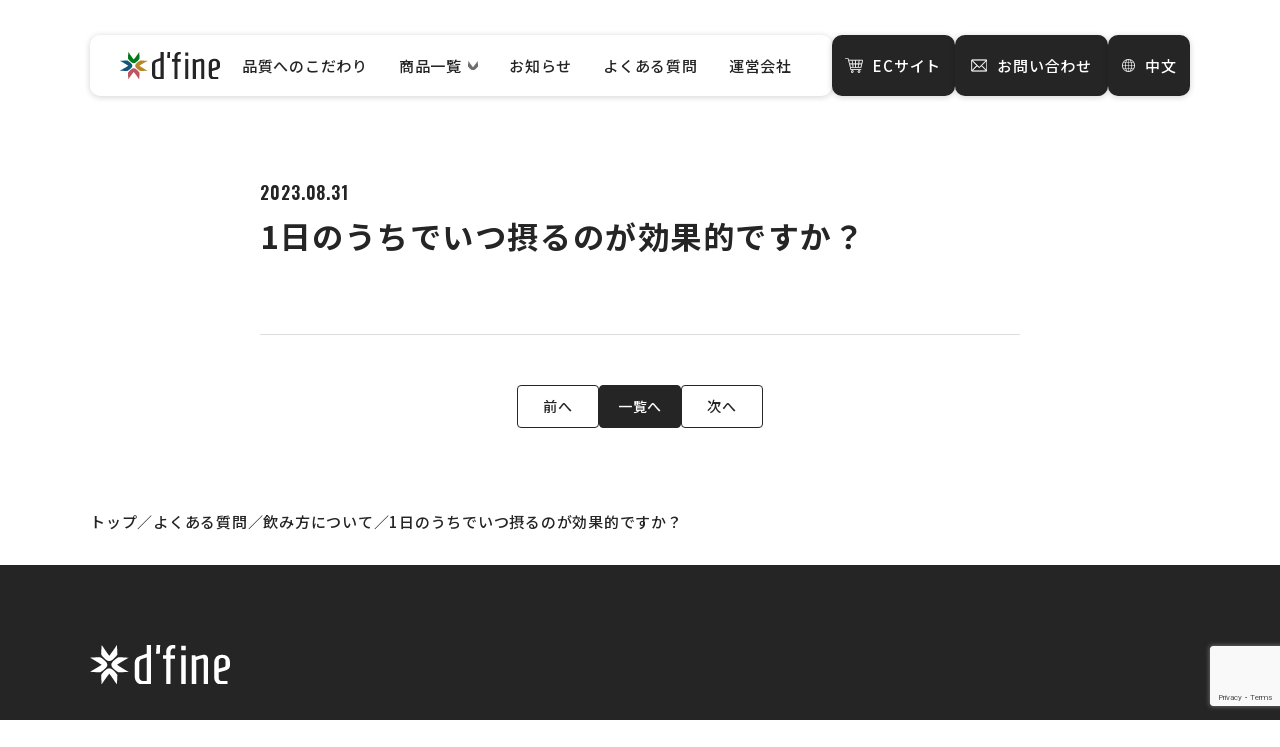

--- FILE ---
content_type: text/html; charset=UTF-8
request_url: https://dfine.jp/faq/faq-151/
body_size: 9981
content:

<!doctype html>
<html>
<head>
<meta http-equiv="X-UA-Compatible" content="IE=edge"/>
<meta name="viewport" content="width=device-width, initial-scale=1, minimum-scale=1, maximum-scale=1">
<meta http-equiv="Content-Type" charset="UTF-8" />
<!-- Google Tag Manager --> 
<script>(function(w,d,s,l,i){w[l]=w[l]||[];w[l].push({'gtm.start':
new Date().getTime(),event:'gtm.js'});var f=d.getElementsByTagName(s)[0],
j=d.createElement(s),dl=l!='dataLayer'?'&l='+l:'';j.async=true;j.src=
'https://www.googletagmanager.com/gtm.js?id='+i+dl;f.parentNode.insertBefore(j,f);
})(window,document,'script','dataLayer','GTM-5R5VNGCK');</script> 
<!-- End Google Tag Manager -->
<meta http-equiv="Content-Script-Type" content="text/javascript"/>
<meta http-equiv="Content-Style-Type" content="text/css" />
<title>
1日のうちでいつ摂るのが効果的ですか？  |　d'fine
</title>
<meta name="description" content="健康的な毎日を送るために、専門医が監修したサプリメント。国内製造で品質に妥協を許さず、安心して召し上がっていただける素材を厳選しています。" />
<meta property="og:description" content="" />
<meta property="og:title" content="1日のうちでいつ摂るのが効果的ですか？  ｜毎日の健康をサポートするサプリd'fine"/>
<!--アイキャッチ画像を設定している場合はそちらが優先的に反映される -->
<!--og-image.pngを該当ディレクトリにアップしておくこと -->
<meta property="og:image" content="https://dfine.jp/prg/wp-content/themes/wp_dfine/assets/img/keyvisual-image_pc.jpg">
<link rel="preconnect" href="https://fonts.googleapis.com">
<link rel="preconnect" href="https://fonts.gstatic.com" crossorigin>
<link href="https://fonts.googleapis.com/css2?family=Noto+Sans+JP:wght@100;200;300;400;500;600;700;900&family=Oswald:wght@200;300;400;500;600;700&display=swap" rel="stylesheet">
<link rel="stylesheet" type="text/css" href="https://cdnjs.cloudflare.com/ajax/libs/slick-carousel/1.8.1/slick.css">
<link rel="stylesheet" type="text/css" href="https://cdnjs.cloudflare.com/ajax/libs/slick-carousel/1.8.1/slick-theme.css">
<link rel="stylesheet" href="https://dfine.jp/prg/wp-content/themes/wp_dfine/assets/css/reset.css">
<link href="https://dfine.jp/prg/wp-content/themes/wp_dfine/assets/css/style.css?1747820597" rel="stylesheet" type="text/css">
<script src="https://ajax.googleapis.com/ajax/libs/jquery/2.2.4/jquery.min.js"></script>
<meta name='robots' content='max-image-preview:large' />
<link rel="alternate" type="application/rss+xml" title="d&#039;fine &raquo; フィード" href="https://dfine.jp/feed/" />
<link rel="alternate" type="application/rss+xml" title="d&#039;fine &raquo; コメントフィード" href="https://dfine.jp/comments/feed/" />
<link rel="alternate" title="oEmbed (JSON)" type="application/json+oembed" href="https://dfine.jp/wp-json/oembed/1.0/embed?url=https%3A%2F%2Fdfine.jp%2Ffaq%2Ffaq-151%2F" />
<link rel="alternate" title="oEmbed (XML)" type="text/xml+oembed" href="https://dfine.jp/wp-json/oembed/1.0/embed?url=https%3A%2F%2Fdfine.jp%2Ffaq%2Ffaq-151%2F&#038;format=xml" />
<style id='wp-img-auto-sizes-contain-inline-css' type='text/css'>
img:is([sizes=auto i],[sizes^="auto," i]){contain-intrinsic-size:3000px 1500px}
/*# sourceURL=wp-img-auto-sizes-contain-inline-css */
</style>
<style id='wp-emoji-styles-inline-css' type='text/css'>

	img.wp-smiley, img.emoji {
		display: inline !important;
		border: none !important;
		box-shadow: none !important;
		height: 1em !important;
		width: 1em !important;
		margin: 0 0.07em !important;
		vertical-align: -0.1em !important;
		background: none !important;
		padding: 0 !important;
	}
/*# sourceURL=wp-emoji-styles-inline-css */
</style>
<style id='wp-block-library-inline-css' type='text/css'>
:root{--wp-block-synced-color:#7a00df;--wp-block-synced-color--rgb:122,0,223;--wp-bound-block-color:var(--wp-block-synced-color);--wp-editor-canvas-background:#ddd;--wp-admin-theme-color:#007cba;--wp-admin-theme-color--rgb:0,124,186;--wp-admin-theme-color-darker-10:#006ba1;--wp-admin-theme-color-darker-10--rgb:0,107,160.5;--wp-admin-theme-color-darker-20:#005a87;--wp-admin-theme-color-darker-20--rgb:0,90,135;--wp-admin-border-width-focus:2px}@media (min-resolution:192dpi){:root{--wp-admin-border-width-focus:1.5px}}.wp-element-button{cursor:pointer}:root .has-very-light-gray-background-color{background-color:#eee}:root .has-very-dark-gray-background-color{background-color:#313131}:root .has-very-light-gray-color{color:#eee}:root .has-very-dark-gray-color{color:#313131}:root .has-vivid-green-cyan-to-vivid-cyan-blue-gradient-background{background:linear-gradient(135deg,#00d084,#0693e3)}:root .has-purple-crush-gradient-background{background:linear-gradient(135deg,#34e2e4,#4721fb 50%,#ab1dfe)}:root .has-hazy-dawn-gradient-background{background:linear-gradient(135deg,#faaca8,#dad0ec)}:root .has-subdued-olive-gradient-background{background:linear-gradient(135deg,#fafae1,#67a671)}:root .has-atomic-cream-gradient-background{background:linear-gradient(135deg,#fdd79a,#004a59)}:root .has-nightshade-gradient-background{background:linear-gradient(135deg,#330968,#31cdcf)}:root .has-midnight-gradient-background{background:linear-gradient(135deg,#020381,#2874fc)}:root{--wp--preset--font-size--normal:16px;--wp--preset--font-size--huge:42px}.has-regular-font-size{font-size:1em}.has-larger-font-size{font-size:2.625em}.has-normal-font-size{font-size:var(--wp--preset--font-size--normal)}.has-huge-font-size{font-size:var(--wp--preset--font-size--huge)}.has-text-align-center{text-align:center}.has-text-align-left{text-align:left}.has-text-align-right{text-align:right}.has-fit-text{white-space:nowrap!important}#end-resizable-editor-section{display:none}.aligncenter{clear:both}.items-justified-left{justify-content:flex-start}.items-justified-center{justify-content:center}.items-justified-right{justify-content:flex-end}.items-justified-space-between{justify-content:space-between}.screen-reader-text{border:0;clip-path:inset(50%);height:1px;margin:-1px;overflow:hidden;padding:0;position:absolute;width:1px;word-wrap:normal!important}.screen-reader-text:focus{background-color:#ddd;clip-path:none;color:#444;display:block;font-size:1em;height:auto;left:5px;line-height:normal;padding:15px 23px 14px;text-decoration:none;top:5px;width:auto;z-index:100000}html :where(.has-border-color){border-style:solid}html :where([style*=border-top-color]){border-top-style:solid}html :where([style*=border-right-color]){border-right-style:solid}html :where([style*=border-bottom-color]){border-bottom-style:solid}html :where([style*=border-left-color]){border-left-style:solid}html :where([style*=border-width]){border-style:solid}html :where([style*=border-top-width]){border-top-style:solid}html :where([style*=border-right-width]){border-right-style:solid}html :where([style*=border-bottom-width]){border-bottom-style:solid}html :where([style*=border-left-width]){border-left-style:solid}html :where(img[class*=wp-image-]){height:auto;max-width:100%}:where(figure){margin:0 0 1em}html :where(.is-position-sticky){--wp-admin--admin-bar--position-offset:var(--wp-admin--admin-bar--height,0px)}@media screen and (max-width:600px){html :where(.is-position-sticky){--wp-admin--admin-bar--position-offset:0px}}

/*# sourceURL=wp-block-library-inline-css */
</style><style id='global-styles-inline-css' type='text/css'>
:root{--wp--preset--aspect-ratio--square: 1;--wp--preset--aspect-ratio--4-3: 4/3;--wp--preset--aspect-ratio--3-4: 3/4;--wp--preset--aspect-ratio--3-2: 3/2;--wp--preset--aspect-ratio--2-3: 2/3;--wp--preset--aspect-ratio--16-9: 16/9;--wp--preset--aspect-ratio--9-16: 9/16;--wp--preset--color--black: #000000;--wp--preset--color--cyan-bluish-gray: #abb8c3;--wp--preset--color--white: #ffffff;--wp--preset--color--pale-pink: #f78da7;--wp--preset--color--vivid-red: #cf2e2e;--wp--preset--color--luminous-vivid-orange: #ff6900;--wp--preset--color--luminous-vivid-amber: #fcb900;--wp--preset--color--light-green-cyan: #7bdcb5;--wp--preset--color--vivid-green-cyan: #00d084;--wp--preset--color--pale-cyan-blue: #8ed1fc;--wp--preset--color--vivid-cyan-blue: #0693e3;--wp--preset--color--vivid-purple: #9b51e0;--wp--preset--gradient--vivid-cyan-blue-to-vivid-purple: linear-gradient(135deg,rgb(6,147,227) 0%,rgb(155,81,224) 100%);--wp--preset--gradient--light-green-cyan-to-vivid-green-cyan: linear-gradient(135deg,rgb(122,220,180) 0%,rgb(0,208,130) 100%);--wp--preset--gradient--luminous-vivid-amber-to-luminous-vivid-orange: linear-gradient(135deg,rgb(252,185,0) 0%,rgb(255,105,0) 100%);--wp--preset--gradient--luminous-vivid-orange-to-vivid-red: linear-gradient(135deg,rgb(255,105,0) 0%,rgb(207,46,46) 100%);--wp--preset--gradient--very-light-gray-to-cyan-bluish-gray: linear-gradient(135deg,rgb(238,238,238) 0%,rgb(169,184,195) 100%);--wp--preset--gradient--cool-to-warm-spectrum: linear-gradient(135deg,rgb(74,234,220) 0%,rgb(151,120,209) 20%,rgb(207,42,186) 40%,rgb(238,44,130) 60%,rgb(251,105,98) 80%,rgb(254,248,76) 100%);--wp--preset--gradient--blush-light-purple: linear-gradient(135deg,rgb(255,206,236) 0%,rgb(152,150,240) 100%);--wp--preset--gradient--blush-bordeaux: linear-gradient(135deg,rgb(254,205,165) 0%,rgb(254,45,45) 50%,rgb(107,0,62) 100%);--wp--preset--gradient--luminous-dusk: linear-gradient(135deg,rgb(255,203,112) 0%,rgb(199,81,192) 50%,rgb(65,88,208) 100%);--wp--preset--gradient--pale-ocean: linear-gradient(135deg,rgb(255,245,203) 0%,rgb(182,227,212) 50%,rgb(51,167,181) 100%);--wp--preset--gradient--electric-grass: linear-gradient(135deg,rgb(202,248,128) 0%,rgb(113,206,126) 100%);--wp--preset--gradient--midnight: linear-gradient(135deg,rgb(2,3,129) 0%,rgb(40,116,252) 100%);--wp--preset--font-size--small: 13px;--wp--preset--font-size--medium: 20px;--wp--preset--font-size--large: 36px;--wp--preset--font-size--x-large: 42px;--wp--preset--spacing--20: 0.44rem;--wp--preset--spacing--30: 0.67rem;--wp--preset--spacing--40: 1rem;--wp--preset--spacing--50: 1.5rem;--wp--preset--spacing--60: 2.25rem;--wp--preset--spacing--70: 3.38rem;--wp--preset--spacing--80: 5.06rem;--wp--preset--shadow--natural: 6px 6px 9px rgba(0, 0, 0, 0.2);--wp--preset--shadow--deep: 12px 12px 50px rgba(0, 0, 0, 0.4);--wp--preset--shadow--sharp: 6px 6px 0px rgba(0, 0, 0, 0.2);--wp--preset--shadow--outlined: 6px 6px 0px -3px rgb(255, 255, 255), 6px 6px rgb(0, 0, 0);--wp--preset--shadow--crisp: 6px 6px 0px rgb(0, 0, 0);}:where(.is-layout-flex){gap: 0.5em;}:where(.is-layout-grid){gap: 0.5em;}body .is-layout-flex{display: flex;}.is-layout-flex{flex-wrap: wrap;align-items: center;}.is-layout-flex > :is(*, div){margin: 0;}body .is-layout-grid{display: grid;}.is-layout-grid > :is(*, div){margin: 0;}:where(.wp-block-columns.is-layout-flex){gap: 2em;}:where(.wp-block-columns.is-layout-grid){gap: 2em;}:where(.wp-block-post-template.is-layout-flex){gap: 1.25em;}:where(.wp-block-post-template.is-layout-grid){gap: 1.25em;}.has-black-color{color: var(--wp--preset--color--black) !important;}.has-cyan-bluish-gray-color{color: var(--wp--preset--color--cyan-bluish-gray) !important;}.has-white-color{color: var(--wp--preset--color--white) !important;}.has-pale-pink-color{color: var(--wp--preset--color--pale-pink) !important;}.has-vivid-red-color{color: var(--wp--preset--color--vivid-red) !important;}.has-luminous-vivid-orange-color{color: var(--wp--preset--color--luminous-vivid-orange) !important;}.has-luminous-vivid-amber-color{color: var(--wp--preset--color--luminous-vivid-amber) !important;}.has-light-green-cyan-color{color: var(--wp--preset--color--light-green-cyan) !important;}.has-vivid-green-cyan-color{color: var(--wp--preset--color--vivid-green-cyan) !important;}.has-pale-cyan-blue-color{color: var(--wp--preset--color--pale-cyan-blue) !important;}.has-vivid-cyan-blue-color{color: var(--wp--preset--color--vivid-cyan-blue) !important;}.has-vivid-purple-color{color: var(--wp--preset--color--vivid-purple) !important;}.has-black-background-color{background-color: var(--wp--preset--color--black) !important;}.has-cyan-bluish-gray-background-color{background-color: var(--wp--preset--color--cyan-bluish-gray) !important;}.has-white-background-color{background-color: var(--wp--preset--color--white) !important;}.has-pale-pink-background-color{background-color: var(--wp--preset--color--pale-pink) !important;}.has-vivid-red-background-color{background-color: var(--wp--preset--color--vivid-red) !important;}.has-luminous-vivid-orange-background-color{background-color: var(--wp--preset--color--luminous-vivid-orange) !important;}.has-luminous-vivid-amber-background-color{background-color: var(--wp--preset--color--luminous-vivid-amber) !important;}.has-light-green-cyan-background-color{background-color: var(--wp--preset--color--light-green-cyan) !important;}.has-vivid-green-cyan-background-color{background-color: var(--wp--preset--color--vivid-green-cyan) !important;}.has-pale-cyan-blue-background-color{background-color: var(--wp--preset--color--pale-cyan-blue) !important;}.has-vivid-cyan-blue-background-color{background-color: var(--wp--preset--color--vivid-cyan-blue) !important;}.has-vivid-purple-background-color{background-color: var(--wp--preset--color--vivid-purple) !important;}.has-black-border-color{border-color: var(--wp--preset--color--black) !important;}.has-cyan-bluish-gray-border-color{border-color: var(--wp--preset--color--cyan-bluish-gray) !important;}.has-white-border-color{border-color: var(--wp--preset--color--white) !important;}.has-pale-pink-border-color{border-color: var(--wp--preset--color--pale-pink) !important;}.has-vivid-red-border-color{border-color: var(--wp--preset--color--vivid-red) !important;}.has-luminous-vivid-orange-border-color{border-color: var(--wp--preset--color--luminous-vivid-orange) !important;}.has-luminous-vivid-amber-border-color{border-color: var(--wp--preset--color--luminous-vivid-amber) !important;}.has-light-green-cyan-border-color{border-color: var(--wp--preset--color--light-green-cyan) !important;}.has-vivid-green-cyan-border-color{border-color: var(--wp--preset--color--vivid-green-cyan) !important;}.has-pale-cyan-blue-border-color{border-color: var(--wp--preset--color--pale-cyan-blue) !important;}.has-vivid-cyan-blue-border-color{border-color: var(--wp--preset--color--vivid-cyan-blue) !important;}.has-vivid-purple-border-color{border-color: var(--wp--preset--color--vivid-purple) !important;}.has-vivid-cyan-blue-to-vivid-purple-gradient-background{background: var(--wp--preset--gradient--vivid-cyan-blue-to-vivid-purple) !important;}.has-light-green-cyan-to-vivid-green-cyan-gradient-background{background: var(--wp--preset--gradient--light-green-cyan-to-vivid-green-cyan) !important;}.has-luminous-vivid-amber-to-luminous-vivid-orange-gradient-background{background: var(--wp--preset--gradient--luminous-vivid-amber-to-luminous-vivid-orange) !important;}.has-luminous-vivid-orange-to-vivid-red-gradient-background{background: var(--wp--preset--gradient--luminous-vivid-orange-to-vivid-red) !important;}.has-very-light-gray-to-cyan-bluish-gray-gradient-background{background: var(--wp--preset--gradient--very-light-gray-to-cyan-bluish-gray) !important;}.has-cool-to-warm-spectrum-gradient-background{background: var(--wp--preset--gradient--cool-to-warm-spectrum) !important;}.has-blush-light-purple-gradient-background{background: var(--wp--preset--gradient--blush-light-purple) !important;}.has-blush-bordeaux-gradient-background{background: var(--wp--preset--gradient--blush-bordeaux) !important;}.has-luminous-dusk-gradient-background{background: var(--wp--preset--gradient--luminous-dusk) !important;}.has-pale-ocean-gradient-background{background: var(--wp--preset--gradient--pale-ocean) !important;}.has-electric-grass-gradient-background{background: var(--wp--preset--gradient--electric-grass) !important;}.has-midnight-gradient-background{background: var(--wp--preset--gradient--midnight) !important;}.has-small-font-size{font-size: var(--wp--preset--font-size--small) !important;}.has-medium-font-size{font-size: var(--wp--preset--font-size--medium) !important;}.has-large-font-size{font-size: var(--wp--preset--font-size--large) !important;}.has-x-large-font-size{font-size: var(--wp--preset--font-size--x-large) !important;}
/*# sourceURL=global-styles-inline-css */
</style>

<style id='classic-theme-styles-inline-css' type='text/css'>
/*! This file is auto-generated */
.wp-block-button__link{color:#fff;background-color:#32373c;border-radius:9999px;box-shadow:none;text-decoration:none;padding:calc(.667em + 2px) calc(1.333em + 2px);font-size:1.125em}.wp-block-file__button{background:#32373c;color:#fff;text-decoration:none}
/*# sourceURL=/wp-includes/css/classic-themes.min.css */
</style>
<link rel='stylesheet' id='contact-form-7-css' href='https://dfine.jp/prg/wp-content/plugins/contact-form-7/includes/css/styles.css?ver=5.7.7' type='text/css' media='all' />
<link rel="https://api.w.org/" href="https://dfine.jp/wp-json/" /><link rel="alternate" title="JSON" type="application/json" href="https://dfine.jp/wp-json/wp/v2/faq/151" /><link rel="EditURI" type="application/rsd+xml" title="RSD" href="https://dfine.jp/prg/xmlrpc.php?rsd" />
<meta name="generator" content="WordPress 6.9" />
<link rel="canonical" href="https://dfine.jp/faq/faq-151/" />
<link rel='shortlink' href='https://dfine.jp/?p=151' />
<link rel="icon" href="https://dfine.jp/prg/wp-content/uploads/2023/07/cropped-グループ-9684-32x32.jpg" sizes="32x32" />
<link rel="icon" href="https://dfine.jp/prg/wp-content/uploads/2023/07/cropped-グループ-9684-192x192.jpg" sizes="192x192" />
<link rel="apple-touch-icon" href="https://dfine.jp/prg/wp-content/uploads/2023/07/cropped-グループ-9684-180x180.jpg" />
<meta name="msapplication-TileImage" content="https://dfine.jp/prg/wp-content/uploads/2023/07/cropped-グループ-9684-270x270.jpg" />
</head>
<body>
<!-- Google Tag Manager (noscript) -->
<noscript>
<iframe src="https://www.googletagmanager.com/ns.html?id=GTM-5R5VNGCK"
height="0" width="0" style="display:none;visibility:hidden"></iframe>
</noscript>
<!-- End Google Tag Manager (noscript) -->
<header class="header">
  <section class="nav-section__wrap">
    <nav class="global-nav__pc">
      <div class="global-contect__wrap">
        <div class="header-logo__wrap"> <a href="https://dfine.jp/"><img src="https://dfine.jp/prg/wp-content/themes/wp_dfine/assets/img/logo.svg" alt="dfine"></a> </div>
        <ul id="dropmenu" class="dropmenu">
          <!--          <li><a href="https://dfine.jp/" class="init-bottom">トップ</a></li>-->
          <li><a href="https://dfine.jp/quality/" class="init-bottom">品質へのこだわり</a></li>
          <li class="parentmenu"><a href="https://dfine.jp/products/" style="padding:0;display: flex; align-items: center">商品一覧<img src="https://dfine.jp/prg/wp-content/themes/wp_dfine/assets/img/symbol-gray.svg" alt="" style="width: 10px;margin-left: 6px;"></a>
            <ul>
              <li><a href="https://dfine.jp/products/">すべて</a></li>
              <li><a href="https://dfine.jp/products/minerals-vitamins/">ミネラル＆ビタミン</a></li>
              <li><a href="https://dfine.jp/products/collagen/">コラーゲンペプチド</a></li>
              <li><a href="https://dfine.jp/products/nmn/">NMN5000</a></li>
              <li><a href="https://dfine.jp/products/euglena/">ユーグレナグラシリス</a></li>
              <li><a href="https://dfine.jp/products/bacteria/">乳酸菌</a></li>
              <li><a href="https://dfine.jp/products/dha-epa/">DHA＆EPA</a></li>
              <li><a href="https://dfine.jp/products/elastin/">エラスチン＆GABA</a></li>
              <li><a href="https://dfine.jp/products/daylilies/">クワンソウ</a></li>
            </ul>
          </li>
          <li><a href="https://dfine.jp/news/" class="init-bottom">お知らせ</a></li>
          <!--
          <li class="parentmenu"><a href="https://dfine.jp/column/" style="padding:0;display: flex;align-items: center">コラム<img src="https://dfine.jp/prg/wp-content/themes/wp_dfine/assets/img/symbol-gray.svg" alt="" style="width: 10px;    margin-left: 6px;"></a>
            <ul>
              <li><a href="https://dfine.jp/column/">すべて</a></li>
                          </ul>
          </li>
-->
          <li><a href="https://dfine.jp/faq/" class="init-bottom">よくある質問</a></li>
          <li><a href="https://tomorrowmedical.co.jp/" class="init-bottom" target="_blank" rel="nofollow">運営会社</a></li>
        </ul>
      </div>
		 <div class="global-tel__item _ec"> <a href="https://dfineshop.official.ec/items/all" target="_blank"><img src="https://dfine.jp/prg/wp-content/themes/wp_dfine/assets/img/icon-cart.svg" alt="カート">ECサイト</a> </div>
      <div class="global-tel__item"> <a href="https://dfine.jp/user-form/"><img src="https://dfine.jp/prg/wp-content/themes/wp_dfine/assets/img/icon-email.svg" alt="お問い合わせ">お問い合わせ</a> </div>
      <div class="global-tel__item _lang"> <a href="https://dfine.jp/zh-cn/" target="_blank"><img src="https://dfine.jp/prg/wp-content/themes/wp_dfine/assets/img/icon-lang.svg" alt="中文">中文</a> </div>
    </nav>
    <div class="global-nav__sp">
      <div class="header-logo__wrap"> <a href="https://dfine.jp/"><img src="https://dfine.jp/prg/wp-content/themes/wp_dfine/assets/img/logo.svg" alt="dfine"></a> </div>
      <p class="btn_hamburger"> <a href="https://dfine.jp/#"> <span></span> <span></span> <span></span> </a> </p>
      <nav id="global-nav" class="gnav-items__wrap sp-nav">
        <ul class="global-nav__list">
          <li><a href="https://dfine.jp/">トップ</a></li>
          <li><a href="https://dfine.jp/quality/">品質へのこだわり</a></li>
          <li>
            <h3 class="trigger">商品一覧<span class="js-sub-btn"><img src="https://dfine.jp/prg/wp-content/themes/wp_dfine/assets/img/nav-next.svg" alt="dfine"></span></h3>
            <div class="target">
              <ul>
                <li><a href="https://dfine.jp/products/">すべて</a></li>
                <li><a href="https://dfine.jp/products/minerals-vitamins/">ミネラル＆ビタミン</a></li>
                <li><a href="https://dfine.jp/products/collagen/">コラーゲンペプチド</a></li>
                <li><a href="https://dfine.jp/products/nmn/">NMN5000</a></li>
                <li><a href="https://dfine.jp/products/euglena/">ユーグレナグラシリス</a></li>
                <li><a href="https://dfine.jp/products/bacteria/">乳酸菌</a></li>
                <li><a href="https://dfine.jp/products/dha-epa/">DHA＆EPA</a></li>
                <li><a href="https://dfine.jp/products/elastin/">エラスチン＆GABA</a></li>
                <li><a href="https://dfine.jp/products/daylilies/">クワンソウ</a></li>
              </ul>
            </div>
          </li>
          <li><a href="https://dfine.jp/news/">お知らせ</a></li>
          <!--
          <li>
            <h3 class="trigger">コラム<span class="js-sub-btn"><img src="https://dfine.jp/prg/wp-content/themes/wp_dfine/assets/img/nav-next.svg" alt="dfine"></span></h3>
            <div class="target">
              <ul>
                              </ul>
            </div>
          </li>
-->
          <li><a href="https://dfine.jp/faq/">よくある質問</a></li>
          <li><a href="https://tomorrowmedical.co.jp/#company" target="_blank" rel="nofollow">運営会社</a></li>
			
			  <li class="_lang"><a href="https://dfineshop.official.ec/items/all" target="_blank"><img src="https://dfine.jp/prg/wp-content/themes/wp_dfine/assets/img/icon-cart.svg" alt="中文">ECサイト</a></li>
          <li class="_lang"><a href="https://dfine.jp/zh-cn/" target="_blank"><img src="https://dfine.jp/prg/wp-content/themes/wp_dfine/assets/img/icon-lang.svg" alt="中文">中文</a></li>
        </ul>
      </nav>
    </div>
  </section>
</header>
<main class="main-u-page">
  <section class="column-archive__area">
    <article class="post-single__wrap">
      <div class="common-760-width common-80-padding">
        <div class="post-single__wrap">
          <div class="single-ttl__wrap"> <span class="_time">
            2023.08.31            </span>
            <h1>
              1日のうちでいつ摂るのが効果的ですか？            </h1>
            <div class="single-col__block">
              <ul>
                              </ul>
            </div>
          </div>
          <div class="common-single__post">
                      </div>
          <div class="single-peger">
            <ul class="single-peger-items">
              <li class="pre">
                <a href="https://dfine.jp/faq/faq-153/" rel="next">前へ</a>              </li>
              <li><a href="https://dfine.jp/news/" class="active">一覧へ</a></li>
              
              <li class="next">
                <a href="https://dfine.jp/faq/faq-149/" rel="prev">次へ</a>              </li>
            </ul>
          </div>
        </div>
      </div>
    </article>
  </section>
</main>
<section class="breadcrumbs_wrap" typeof="BreadcrumbList" >
  <div class="common-1100-width">
    <!-- Breadcrumb NavXT 7.2.0 -->
<span property="itemListElement" typeof="ListItem"><a property="item" typeof="WebPage" title="d&#039;fineへ移動する" href="https://dfine.jp" class="home" ><span property="name">トップ</span></a><meta property="position" content="1"></span> <span> ／</span><span property="itemListElement" typeof="ListItem"><a property="item" typeof="WebPage" title="よくある質問へ移動する" href="https://dfine.jp/faq/" class="archive post-faq-archive" ><span property="name">よくある質問</span></a><meta property="position" content="2"></span> <span> ／</span><span property="itemListElement" typeof="ListItem"><a property="item" typeof="WebPage" title="Go to the 飲み方について カテゴリー archives." href="https://dfine.jp/faq_cat/about-how-to-drink/" class="taxonomy faq_cat" ><span property="name">飲み方について</span></a><meta property="position" content="3"></span> <span> ／</span><span property="itemListElement" typeof="ListItem"><a property="item" typeof="WebPage" title="1日のうちでいつ摂るのが効果的ですか？へ移動する" href="https://dfine.jp/faq/faq-151/" class="post post-faq current-item" aria-current="page"><span property="name">1日のうちでいつ摂るのが効果的ですか？</span></a><meta property="position" content="4"></span>  </div>
</section>
<script type="speculationrules">
{"prefetch":[{"source":"document","where":{"and":[{"href_matches":"/*"},{"not":{"href_matches":["/prg/wp-*.php","/prg/wp-admin/*","/prg/wp-content/uploads/*","/prg/wp-content/*","/prg/wp-content/plugins/*","/prg/wp-content/themes/wp_dfine/*","/*\\?(.+)"]}},{"not":{"selector_matches":"a[rel~=\"nofollow\"]"}},{"not":{"selector_matches":".no-prefetch, .no-prefetch a"}}]},"eagerness":"conservative"}]}
</script>
<script>
var thanksPage = {
    25: 'https://dfine.jp/complete/',
	6: 'https://dfine.jp/complete/',
};
document.addEventListener( 'wpcf7mailsent', function( event ) {
    location = thanksPage[event.detail.contactFormId];
}, false );
</script><script type="text/javascript" src="https://dfine.jp/prg/wp-content/plugins/contact-form-7/includes/swv/js/index.js?ver=5.7.7" id="swv-js"></script>
<script type="text/javascript" id="contact-form-7-js-extra">
/* <![CDATA[ */
var wpcf7 = {"api":{"root":"https://dfine.jp/wp-json/","namespace":"contact-form-7/v1"}};
//# sourceURL=contact-form-7-js-extra
/* ]]> */
</script>
<script type="text/javascript" src="https://dfine.jp/prg/wp-content/plugins/contact-form-7/includes/js/index.js?ver=5.7.7" id="contact-form-7-js"></script>
<script type="text/javascript" src="https://www.google.com/recaptcha/api.js?render=6Ld-u0cqAAAAABxEYBiuV-K088sMBVkG_wC5z3vw&amp;ver=3.0" id="google-recaptcha-js"></script>
<script type="text/javascript" src="https://dfine.jp/prg/wp-includes/js/dist/vendor/wp-polyfill.min.js?ver=3.15.0" id="wp-polyfill-js"></script>
<script type="text/javascript" id="wpcf7-recaptcha-js-extra">
/* <![CDATA[ */
var wpcf7_recaptcha = {"sitekey":"6Ld-u0cqAAAAABxEYBiuV-K088sMBVkG_wC5z3vw","actions":{"homepage":"homepage","contactform":"contactform"}};
//# sourceURL=wpcf7-recaptcha-js-extra
/* ]]> */
</script>
<script type="text/javascript" src="https://dfine.jp/prg/wp-content/plugins/contact-form-7/modules/recaptcha/index.js?ver=5.7.7" id="wpcf7-recaptcha-js"></script>
<script id="wp-emoji-settings" type="application/json">
{"baseUrl":"https://s.w.org/images/core/emoji/17.0.2/72x72/","ext":".png","svgUrl":"https://s.w.org/images/core/emoji/17.0.2/svg/","svgExt":".svg","source":{"concatemoji":"https://dfine.jp/prg/wp-includes/js/wp-emoji-release.min.js?ver=6.9"}}
</script>
<script type="module">
/* <![CDATA[ */
/*! This file is auto-generated */
const a=JSON.parse(document.getElementById("wp-emoji-settings").textContent),o=(window._wpemojiSettings=a,"wpEmojiSettingsSupports"),s=["flag","emoji"];function i(e){try{var t={supportTests:e,timestamp:(new Date).valueOf()};sessionStorage.setItem(o,JSON.stringify(t))}catch(e){}}function c(e,t,n){e.clearRect(0,0,e.canvas.width,e.canvas.height),e.fillText(t,0,0);t=new Uint32Array(e.getImageData(0,0,e.canvas.width,e.canvas.height).data);e.clearRect(0,0,e.canvas.width,e.canvas.height),e.fillText(n,0,0);const a=new Uint32Array(e.getImageData(0,0,e.canvas.width,e.canvas.height).data);return t.every((e,t)=>e===a[t])}function p(e,t){e.clearRect(0,0,e.canvas.width,e.canvas.height),e.fillText(t,0,0);var n=e.getImageData(16,16,1,1);for(let e=0;e<n.data.length;e++)if(0!==n.data[e])return!1;return!0}function u(e,t,n,a){switch(t){case"flag":return n(e,"\ud83c\udff3\ufe0f\u200d\u26a7\ufe0f","\ud83c\udff3\ufe0f\u200b\u26a7\ufe0f")?!1:!n(e,"\ud83c\udde8\ud83c\uddf6","\ud83c\udde8\u200b\ud83c\uddf6")&&!n(e,"\ud83c\udff4\udb40\udc67\udb40\udc62\udb40\udc65\udb40\udc6e\udb40\udc67\udb40\udc7f","\ud83c\udff4\u200b\udb40\udc67\u200b\udb40\udc62\u200b\udb40\udc65\u200b\udb40\udc6e\u200b\udb40\udc67\u200b\udb40\udc7f");case"emoji":return!a(e,"\ud83e\u1fac8")}return!1}function f(e,t,n,a){let r;const o=(r="undefined"!=typeof WorkerGlobalScope&&self instanceof WorkerGlobalScope?new OffscreenCanvas(300,150):document.createElement("canvas")).getContext("2d",{willReadFrequently:!0}),s=(o.textBaseline="top",o.font="600 32px Arial",{});return e.forEach(e=>{s[e]=t(o,e,n,a)}),s}function r(e){var t=document.createElement("script");t.src=e,t.defer=!0,document.head.appendChild(t)}a.supports={everything:!0,everythingExceptFlag:!0},new Promise(t=>{let n=function(){try{var e=JSON.parse(sessionStorage.getItem(o));if("object"==typeof e&&"number"==typeof e.timestamp&&(new Date).valueOf()<e.timestamp+604800&&"object"==typeof e.supportTests)return e.supportTests}catch(e){}return null}();if(!n){if("undefined"!=typeof Worker&&"undefined"!=typeof OffscreenCanvas&&"undefined"!=typeof URL&&URL.createObjectURL&&"undefined"!=typeof Blob)try{var e="postMessage("+f.toString()+"("+[JSON.stringify(s),u.toString(),c.toString(),p.toString()].join(",")+"));",a=new Blob([e],{type:"text/javascript"});const r=new Worker(URL.createObjectURL(a),{name:"wpTestEmojiSupports"});return void(r.onmessage=e=>{i(n=e.data),r.terminate(),t(n)})}catch(e){}i(n=f(s,u,c,p))}t(n)}).then(e=>{for(const n in e)a.supports[n]=e[n],a.supports.everything=a.supports.everything&&a.supports[n],"flag"!==n&&(a.supports.everythingExceptFlag=a.supports.everythingExceptFlag&&a.supports[n]);var t;a.supports.everythingExceptFlag=a.supports.everythingExceptFlag&&!a.supports.flag,a.supports.everything||((t=a.source||{}).concatemoji?r(t.concatemoji):t.wpemoji&&t.twemoji&&(r(t.twemoji),r(t.wpemoji)))});
//# sourceURL=https://dfine.jp/prg/wp-includes/js/wp-emoji-loader.min.js
/* ]]> */
</script>
<footer class="footer-area__group">
  <article class="footer-content_wrap">
    <div class="common-1100-width">
      <div class="footer-logo__wrap"> <img src="https://dfine.jp/prg/wp-content/themes/wp_dfine/assets/img/logo-white.svg" alt="dfine"> </div>
      <div class="footer-items__block">
        <div class="footer-items__links">
          <ul>
            <li><a href="https://dfine.jp/quality/">品質へのこだわり</a></li>
            <li><a href="https://dfine.jp/news/">お知らせ</a></li>
            <li><a href="https://tomorrowmedical.co.jp/" target="_blank" rel="nofollow">運営会社 <img src="https://dfine.jp/prg/wp-content/themes/wp_dfine/assets/img/icon-anchor.svg" alt="運営会社"></a></li>
            <li><a href="https://dfine.jp/products/">商品一覧</a></li>
<!--            <li><a href="https://dfine.jp/column/">コラム</a></li>-->
            <li><a href="https://tomorrowmedical.co.jp/policy/" target="_blank" rel="nofollow">プライバシーポリシー<img src="https://dfine.jp/prg/wp-content/themes/wp_dfine/assets/img/icon-anchor.svg" alt="プライバシーポリシー"></a></li>
            <li><a href="https://dfineshop.official.ec/items/all" target="_blank" rel="nofollow">公式ECサイト<img src="https://dfine.jp/prg/wp-content/themes/wp_dfine/assets/img/icon-anchor.svg" alt="公式ECサイト"></a></li>
          </ul>
        </div>
        <div class="footer-items__contact">
          <div class="_normal"><a href="https://dfine.jp/user-form/">お問い合わせはこちら</a></div>
          <div class="_client"><a href="https://dfine.jp/trader-form/"><img src="https://dfine.jp/prg/wp-content/themes/wp_dfine/assets/img/icon-fotter.svg" alt="">企業様お問い合わせはこちら</a></div>
        </div>
      </div>
    </div>
  </article>
  <article class="footer-copylight__wrap"> <small>Copyright© <a href="https://dfine.jp/">d'fine</a> All rights reserved</small> </article>
</footer>
<script type="text/javascript" src="https://cdnjs.cloudflare.com/ajax/libs/jquery/3.6.0/jquery.min.js"></script> 
<script type="text/javascript" src="https://cdnjs.cloudflare.com/ajax/libs/slick-carousel/1.8.1/slick.min.js"></script> 
<script>
   $('#global-nav a[href]').on('click', function(event) {
        $('.btn_hamburger').trigger('click');
    });
</script> 
<script>
   $('#global-nav a[href]').on('click', function(event) {
        $('.btn_hamburger').trigger('click');
    });
</script> 
<script type="text/javascript">
    window.onscroll = function () {
        var check = window.pageYOffset ;      
        var docHeight = $(document).height();   
        var dispHeight = $(window).height();   
 
        if(check > docHeight-dispHeight-500){  
            $('.bottom_js').fadeOut(1000);	
 
        }else{
            $('.bottom_js').fadeIn(1000);
        }
    };
</script> 
<script>
	$(function() {
	var activeClass = 'active';
	function hamburgBtn() {
		$('.btn_hamburger').on('click', function(event) {
			$button = $(this);
			event.preventDefault();

			$button.find('a').toggleClass(activeClass);
			$button.next().slideToggle(250);
		});
	};
	function hamburger(triggerSelector) {

		$(triggerSelector).on('click', function(event) {
			$trigger = $(triggerSelector);
			event.preventDefault();

			$(this).toggleClass(activeClass);
			$(this).next().slideToggle(250);
		});
	};
		hamburgBtn();
		hamburger('#global-nav .trigger');


});
</script> 
<script>
const modalWrapOpen = function(e) {
  const dataModalOpen = e.currentTarget.dataset.modalOpen;
  Array.from(document.querySelectorAll('.common-modal__wrap')).forEach((e, i) => {
    if(e.getAttribute('data-modal') === dataModalOpen){
      e.classList.toggle('is_open');
    }
  })
}

Array.from(document.querySelectorAll('.common-modal__open,.common-modal__open')).forEach((modalOpenElement) => {
  modalOpenElement.addEventListener('click', modalWrapOpen);
})

const modalCloseAction = function(e) {
  const targetModal = e.currentTarget.closest('.common-modal__wrap');
  targetModal.classList.toggle('is_open')
};

Array.from(document.querySelectorAll('.common_modal_close,.common_modal_mask')).forEach((modalCloseElement) => {
  modalCloseElement.addEventListener('click', modalCloseAction)
})
	
</script> 
<script>
$(function () {
  $(".js-accordion-title").on("click", function() {
    $(this).next().slideToggle(200);
    $(this).toggleClass("open",200);
  });
});
	</script> 
<script type="text/javascript">
$(function() {
    $('.product-lineup__wrap').slick({
	autoplaySpeed: 1500,
	autoplay: true, 
	infinite: true,
	slidesToShow: 6,
	arrows: false,
    
	responsive: [{
    breakpoint: 768, 
    settings: {
	slidesToShow: 2,
	 }
  }
]
     });
});
	$(window).on("resize orientationchange", function () {
  $(".product-lineup__wrap").slick("resize");
});

</script> 
<script>
$(function () {
  $(".functionality-accordion__title").on("click", function() {
    $(this).next().slideToggle(200);
    $(this).toggleClass("open",200);
  });
});
	</script> 
</body></html>

--- FILE ---
content_type: text/html; charset=utf-8
request_url: https://www.google.com/recaptcha/api2/anchor?ar=1&k=6Ld-u0cqAAAAABxEYBiuV-K088sMBVkG_wC5z3vw&co=aHR0cHM6Ly9kZmluZS5qcDo0NDM.&hl=en&v=PoyoqOPhxBO7pBk68S4YbpHZ&size=invisible&anchor-ms=20000&execute-ms=30000&cb=yb7p52owu7a2
body_size: 48606
content:
<!DOCTYPE HTML><html dir="ltr" lang="en"><head><meta http-equiv="Content-Type" content="text/html; charset=UTF-8">
<meta http-equiv="X-UA-Compatible" content="IE=edge">
<title>reCAPTCHA</title>
<style type="text/css">
/* cyrillic-ext */
@font-face {
  font-family: 'Roboto';
  font-style: normal;
  font-weight: 400;
  font-stretch: 100%;
  src: url(//fonts.gstatic.com/s/roboto/v48/KFO7CnqEu92Fr1ME7kSn66aGLdTylUAMa3GUBHMdazTgWw.woff2) format('woff2');
  unicode-range: U+0460-052F, U+1C80-1C8A, U+20B4, U+2DE0-2DFF, U+A640-A69F, U+FE2E-FE2F;
}
/* cyrillic */
@font-face {
  font-family: 'Roboto';
  font-style: normal;
  font-weight: 400;
  font-stretch: 100%;
  src: url(//fonts.gstatic.com/s/roboto/v48/KFO7CnqEu92Fr1ME7kSn66aGLdTylUAMa3iUBHMdazTgWw.woff2) format('woff2');
  unicode-range: U+0301, U+0400-045F, U+0490-0491, U+04B0-04B1, U+2116;
}
/* greek-ext */
@font-face {
  font-family: 'Roboto';
  font-style: normal;
  font-weight: 400;
  font-stretch: 100%;
  src: url(//fonts.gstatic.com/s/roboto/v48/KFO7CnqEu92Fr1ME7kSn66aGLdTylUAMa3CUBHMdazTgWw.woff2) format('woff2');
  unicode-range: U+1F00-1FFF;
}
/* greek */
@font-face {
  font-family: 'Roboto';
  font-style: normal;
  font-weight: 400;
  font-stretch: 100%;
  src: url(//fonts.gstatic.com/s/roboto/v48/KFO7CnqEu92Fr1ME7kSn66aGLdTylUAMa3-UBHMdazTgWw.woff2) format('woff2');
  unicode-range: U+0370-0377, U+037A-037F, U+0384-038A, U+038C, U+038E-03A1, U+03A3-03FF;
}
/* math */
@font-face {
  font-family: 'Roboto';
  font-style: normal;
  font-weight: 400;
  font-stretch: 100%;
  src: url(//fonts.gstatic.com/s/roboto/v48/KFO7CnqEu92Fr1ME7kSn66aGLdTylUAMawCUBHMdazTgWw.woff2) format('woff2');
  unicode-range: U+0302-0303, U+0305, U+0307-0308, U+0310, U+0312, U+0315, U+031A, U+0326-0327, U+032C, U+032F-0330, U+0332-0333, U+0338, U+033A, U+0346, U+034D, U+0391-03A1, U+03A3-03A9, U+03B1-03C9, U+03D1, U+03D5-03D6, U+03F0-03F1, U+03F4-03F5, U+2016-2017, U+2034-2038, U+203C, U+2040, U+2043, U+2047, U+2050, U+2057, U+205F, U+2070-2071, U+2074-208E, U+2090-209C, U+20D0-20DC, U+20E1, U+20E5-20EF, U+2100-2112, U+2114-2115, U+2117-2121, U+2123-214F, U+2190, U+2192, U+2194-21AE, U+21B0-21E5, U+21F1-21F2, U+21F4-2211, U+2213-2214, U+2216-22FF, U+2308-230B, U+2310, U+2319, U+231C-2321, U+2336-237A, U+237C, U+2395, U+239B-23B7, U+23D0, U+23DC-23E1, U+2474-2475, U+25AF, U+25B3, U+25B7, U+25BD, U+25C1, U+25CA, U+25CC, U+25FB, U+266D-266F, U+27C0-27FF, U+2900-2AFF, U+2B0E-2B11, U+2B30-2B4C, U+2BFE, U+3030, U+FF5B, U+FF5D, U+1D400-1D7FF, U+1EE00-1EEFF;
}
/* symbols */
@font-face {
  font-family: 'Roboto';
  font-style: normal;
  font-weight: 400;
  font-stretch: 100%;
  src: url(//fonts.gstatic.com/s/roboto/v48/KFO7CnqEu92Fr1ME7kSn66aGLdTylUAMaxKUBHMdazTgWw.woff2) format('woff2');
  unicode-range: U+0001-000C, U+000E-001F, U+007F-009F, U+20DD-20E0, U+20E2-20E4, U+2150-218F, U+2190, U+2192, U+2194-2199, U+21AF, U+21E6-21F0, U+21F3, U+2218-2219, U+2299, U+22C4-22C6, U+2300-243F, U+2440-244A, U+2460-24FF, U+25A0-27BF, U+2800-28FF, U+2921-2922, U+2981, U+29BF, U+29EB, U+2B00-2BFF, U+4DC0-4DFF, U+FFF9-FFFB, U+10140-1018E, U+10190-1019C, U+101A0, U+101D0-101FD, U+102E0-102FB, U+10E60-10E7E, U+1D2C0-1D2D3, U+1D2E0-1D37F, U+1F000-1F0FF, U+1F100-1F1AD, U+1F1E6-1F1FF, U+1F30D-1F30F, U+1F315, U+1F31C, U+1F31E, U+1F320-1F32C, U+1F336, U+1F378, U+1F37D, U+1F382, U+1F393-1F39F, U+1F3A7-1F3A8, U+1F3AC-1F3AF, U+1F3C2, U+1F3C4-1F3C6, U+1F3CA-1F3CE, U+1F3D4-1F3E0, U+1F3ED, U+1F3F1-1F3F3, U+1F3F5-1F3F7, U+1F408, U+1F415, U+1F41F, U+1F426, U+1F43F, U+1F441-1F442, U+1F444, U+1F446-1F449, U+1F44C-1F44E, U+1F453, U+1F46A, U+1F47D, U+1F4A3, U+1F4B0, U+1F4B3, U+1F4B9, U+1F4BB, U+1F4BF, U+1F4C8-1F4CB, U+1F4D6, U+1F4DA, U+1F4DF, U+1F4E3-1F4E6, U+1F4EA-1F4ED, U+1F4F7, U+1F4F9-1F4FB, U+1F4FD-1F4FE, U+1F503, U+1F507-1F50B, U+1F50D, U+1F512-1F513, U+1F53E-1F54A, U+1F54F-1F5FA, U+1F610, U+1F650-1F67F, U+1F687, U+1F68D, U+1F691, U+1F694, U+1F698, U+1F6AD, U+1F6B2, U+1F6B9-1F6BA, U+1F6BC, U+1F6C6-1F6CF, U+1F6D3-1F6D7, U+1F6E0-1F6EA, U+1F6F0-1F6F3, U+1F6F7-1F6FC, U+1F700-1F7FF, U+1F800-1F80B, U+1F810-1F847, U+1F850-1F859, U+1F860-1F887, U+1F890-1F8AD, U+1F8B0-1F8BB, U+1F8C0-1F8C1, U+1F900-1F90B, U+1F93B, U+1F946, U+1F984, U+1F996, U+1F9E9, U+1FA00-1FA6F, U+1FA70-1FA7C, U+1FA80-1FA89, U+1FA8F-1FAC6, U+1FACE-1FADC, U+1FADF-1FAE9, U+1FAF0-1FAF8, U+1FB00-1FBFF;
}
/* vietnamese */
@font-face {
  font-family: 'Roboto';
  font-style: normal;
  font-weight: 400;
  font-stretch: 100%;
  src: url(//fonts.gstatic.com/s/roboto/v48/KFO7CnqEu92Fr1ME7kSn66aGLdTylUAMa3OUBHMdazTgWw.woff2) format('woff2');
  unicode-range: U+0102-0103, U+0110-0111, U+0128-0129, U+0168-0169, U+01A0-01A1, U+01AF-01B0, U+0300-0301, U+0303-0304, U+0308-0309, U+0323, U+0329, U+1EA0-1EF9, U+20AB;
}
/* latin-ext */
@font-face {
  font-family: 'Roboto';
  font-style: normal;
  font-weight: 400;
  font-stretch: 100%;
  src: url(//fonts.gstatic.com/s/roboto/v48/KFO7CnqEu92Fr1ME7kSn66aGLdTylUAMa3KUBHMdazTgWw.woff2) format('woff2');
  unicode-range: U+0100-02BA, U+02BD-02C5, U+02C7-02CC, U+02CE-02D7, U+02DD-02FF, U+0304, U+0308, U+0329, U+1D00-1DBF, U+1E00-1E9F, U+1EF2-1EFF, U+2020, U+20A0-20AB, U+20AD-20C0, U+2113, U+2C60-2C7F, U+A720-A7FF;
}
/* latin */
@font-face {
  font-family: 'Roboto';
  font-style: normal;
  font-weight: 400;
  font-stretch: 100%;
  src: url(//fonts.gstatic.com/s/roboto/v48/KFO7CnqEu92Fr1ME7kSn66aGLdTylUAMa3yUBHMdazQ.woff2) format('woff2');
  unicode-range: U+0000-00FF, U+0131, U+0152-0153, U+02BB-02BC, U+02C6, U+02DA, U+02DC, U+0304, U+0308, U+0329, U+2000-206F, U+20AC, U+2122, U+2191, U+2193, U+2212, U+2215, U+FEFF, U+FFFD;
}
/* cyrillic-ext */
@font-face {
  font-family: 'Roboto';
  font-style: normal;
  font-weight: 500;
  font-stretch: 100%;
  src: url(//fonts.gstatic.com/s/roboto/v48/KFO7CnqEu92Fr1ME7kSn66aGLdTylUAMa3GUBHMdazTgWw.woff2) format('woff2');
  unicode-range: U+0460-052F, U+1C80-1C8A, U+20B4, U+2DE0-2DFF, U+A640-A69F, U+FE2E-FE2F;
}
/* cyrillic */
@font-face {
  font-family: 'Roboto';
  font-style: normal;
  font-weight: 500;
  font-stretch: 100%;
  src: url(//fonts.gstatic.com/s/roboto/v48/KFO7CnqEu92Fr1ME7kSn66aGLdTylUAMa3iUBHMdazTgWw.woff2) format('woff2');
  unicode-range: U+0301, U+0400-045F, U+0490-0491, U+04B0-04B1, U+2116;
}
/* greek-ext */
@font-face {
  font-family: 'Roboto';
  font-style: normal;
  font-weight: 500;
  font-stretch: 100%;
  src: url(//fonts.gstatic.com/s/roboto/v48/KFO7CnqEu92Fr1ME7kSn66aGLdTylUAMa3CUBHMdazTgWw.woff2) format('woff2');
  unicode-range: U+1F00-1FFF;
}
/* greek */
@font-face {
  font-family: 'Roboto';
  font-style: normal;
  font-weight: 500;
  font-stretch: 100%;
  src: url(//fonts.gstatic.com/s/roboto/v48/KFO7CnqEu92Fr1ME7kSn66aGLdTylUAMa3-UBHMdazTgWw.woff2) format('woff2');
  unicode-range: U+0370-0377, U+037A-037F, U+0384-038A, U+038C, U+038E-03A1, U+03A3-03FF;
}
/* math */
@font-face {
  font-family: 'Roboto';
  font-style: normal;
  font-weight: 500;
  font-stretch: 100%;
  src: url(//fonts.gstatic.com/s/roboto/v48/KFO7CnqEu92Fr1ME7kSn66aGLdTylUAMawCUBHMdazTgWw.woff2) format('woff2');
  unicode-range: U+0302-0303, U+0305, U+0307-0308, U+0310, U+0312, U+0315, U+031A, U+0326-0327, U+032C, U+032F-0330, U+0332-0333, U+0338, U+033A, U+0346, U+034D, U+0391-03A1, U+03A3-03A9, U+03B1-03C9, U+03D1, U+03D5-03D6, U+03F0-03F1, U+03F4-03F5, U+2016-2017, U+2034-2038, U+203C, U+2040, U+2043, U+2047, U+2050, U+2057, U+205F, U+2070-2071, U+2074-208E, U+2090-209C, U+20D0-20DC, U+20E1, U+20E5-20EF, U+2100-2112, U+2114-2115, U+2117-2121, U+2123-214F, U+2190, U+2192, U+2194-21AE, U+21B0-21E5, U+21F1-21F2, U+21F4-2211, U+2213-2214, U+2216-22FF, U+2308-230B, U+2310, U+2319, U+231C-2321, U+2336-237A, U+237C, U+2395, U+239B-23B7, U+23D0, U+23DC-23E1, U+2474-2475, U+25AF, U+25B3, U+25B7, U+25BD, U+25C1, U+25CA, U+25CC, U+25FB, U+266D-266F, U+27C0-27FF, U+2900-2AFF, U+2B0E-2B11, U+2B30-2B4C, U+2BFE, U+3030, U+FF5B, U+FF5D, U+1D400-1D7FF, U+1EE00-1EEFF;
}
/* symbols */
@font-face {
  font-family: 'Roboto';
  font-style: normal;
  font-weight: 500;
  font-stretch: 100%;
  src: url(//fonts.gstatic.com/s/roboto/v48/KFO7CnqEu92Fr1ME7kSn66aGLdTylUAMaxKUBHMdazTgWw.woff2) format('woff2');
  unicode-range: U+0001-000C, U+000E-001F, U+007F-009F, U+20DD-20E0, U+20E2-20E4, U+2150-218F, U+2190, U+2192, U+2194-2199, U+21AF, U+21E6-21F0, U+21F3, U+2218-2219, U+2299, U+22C4-22C6, U+2300-243F, U+2440-244A, U+2460-24FF, U+25A0-27BF, U+2800-28FF, U+2921-2922, U+2981, U+29BF, U+29EB, U+2B00-2BFF, U+4DC0-4DFF, U+FFF9-FFFB, U+10140-1018E, U+10190-1019C, U+101A0, U+101D0-101FD, U+102E0-102FB, U+10E60-10E7E, U+1D2C0-1D2D3, U+1D2E0-1D37F, U+1F000-1F0FF, U+1F100-1F1AD, U+1F1E6-1F1FF, U+1F30D-1F30F, U+1F315, U+1F31C, U+1F31E, U+1F320-1F32C, U+1F336, U+1F378, U+1F37D, U+1F382, U+1F393-1F39F, U+1F3A7-1F3A8, U+1F3AC-1F3AF, U+1F3C2, U+1F3C4-1F3C6, U+1F3CA-1F3CE, U+1F3D4-1F3E0, U+1F3ED, U+1F3F1-1F3F3, U+1F3F5-1F3F7, U+1F408, U+1F415, U+1F41F, U+1F426, U+1F43F, U+1F441-1F442, U+1F444, U+1F446-1F449, U+1F44C-1F44E, U+1F453, U+1F46A, U+1F47D, U+1F4A3, U+1F4B0, U+1F4B3, U+1F4B9, U+1F4BB, U+1F4BF, U+1F4C8-1F4CB, U+1F4D6, U+1F4DA, U+1F4DF, U+1F4E3-1F4E6, U+1F4EA-1F4ED, U+1F4F7, U+1F4F9-1F4FB, U+1F4FD-1F4FE, U+1F503, U+1F507-1F50B, U+1F50D, U+1F512-1F513, U+1F53E-1F54A, U+1F54F-1F5FA, U+1F610, U+1F650-1F67F, U+1F687, U+1F68D, U+1F691, U+1F694, U+1F698, U+1F6AD, U+1F6B2, U+1F6B9-1F6BA, U+1F6BC, U+1F6C6-1F6CF, U+1F6D3-1F6D7, U+1F6E0-1F6EA, U+1F6F0-1F6F3, U+1F6F7-1F6FC, U+1F700-1F7FF, U+1F800-1F80B, U+1F810-1F847, U+1F850-1F859, U+1F860-1F887, U+1F890-1F8AD, U+1F8B0-1F8BB, U+1F8C0-1F8C1, U+1F900-1F90B, U+1F93B, U+1F946, U+1F984, U+1F996, U+1F9E9, U+1FA00-1FA6F, U+1FA70-1FA7C, U+1FA80-1FA89, U+1FA8F-1FAC6, U+1FACE-1FADC, U+1FADF-1FAE9, U+1FAF0-1FAF8, U+1FB00-1FBFF;
}
/* vietnamese */
@font-face {
  font-family: 'Roboto';
  font-style: normal;
  font-weight: 500;
  font-stretch: 100%;
  src: url(//fonts.gstatic.com/s/roboto/v48/KFO7CnqEu92Fr1ME7kSn66aGLdTylUAMa3OUBHMdazTgWw.woff2) format('woff2');
  unicode-range: U+0102-0103, U+0110-0111, U+0128-0129, U+0168-0169, U+01A0-01A1, U+01AF-01B0, U+0300-0301, U+0303-0304, U+0308-0309, U+0323, U+0329, U+1EA0-1EF9, U+20AB;
}
/* latin-ext */
@font-face {
  font-family: 'Roboto';
  font-style: normal;
  font-weight: 500;
  font-stretch: 100%;
  src: url(//fonts.gstatic.com/s/roboto/v48/KFO7CnqEu92Fr1ME7kSn66aGLdTylUAMa3KUBHMdazTgWw.woff2) format('woff2');
  unicode-range: U+0100-02BA, U+02BD-02C5, U+02C7-02CC, U+02CE-02D7, U+02DD-02FF, U+0304, U+0308, U+0329, U+1D00-1DBF, U+1E00-1E9F, U+1EF2-1EFF, U+2020, U+20A0-20AB, U+20AD-20C0, U+2113, U+2C60-2C7F, U+A720-A7FF;
}
/* latin */
@font-face {
  font-family: 'Roboto';
  font-style: normal;
  font-weight: 500;
  font-stretch: 100%;
  src: url(//fonts.gstatic.com/s/roboto/v48/KFO7CnqEu92Fr1ME7kSn66aGLdTylUAMa3yUBHMdazQ.woff2) format('woff2');
  unicode-range: U+0000-00FF, U+0131, U+0152-0153, U+02BB-02BC, U+02C6, U+02DA, U+02DC, U+0304, U+0308, U+0329, U+2000-206F, U+20AC, U+2122, U+2191, U+2193, U+2212, U+2215, U+FEFF, U+FFFD;
}
/* cyrillic-ext */
@font-face {
  font-family: 'Roboto';
  font-style: normal;
  font-weight: 900;
  font-stretch: 100%;
  src: url(//fonts.gstatic.com/s/roboto/v48/KFO7CnqEu92Fr1ME7kSn66aGLdTylUAMa3GUBHMdazTgWw.woff2) format('woff2');
  unicode-range: U+0460-052F, U+1C80-1C8A, U+20B4, U+2DE0-2DFF, U+A640-A69F, U+FE2E-FE2F;
}
/* cyrillic */
@font-face {
  font-family: 'Roboto';
  font-style: normal;
  font-weight: 900;
  font-stretch: 100%;
  src: url(//fonts.gstatic.com/s/roboto/v48/KFO7CnqEu92Fr1ME7kSn66aGLdTylUAMa3iUBHMdazTgWw.woff2) format('woff2');
  unicode-range: U+0301, U+0400-045F, U+0490-0491, U+04B0-04B1, U+2116;
}
/* greek-ext */
@font-face {
  font-family: 'Roboto';
  font-style: normal;
  font-weight: 900;
  font-stretch: 100%;
  src: url(//fonts.gstatic.com/s/roboto/v48/KFO7CnqEu92Fr1ME7kSn66aGLdTylUAMa3CUBHMdazTgWw.woff2) format('woff2');
  unicode-range: U+1F00-1FFF;
}
/* greek */
@font-face {
  font-family: 'Roboto';
  font-style: normal;
  font-weight: 900;
  font-stretch: 100%;
  src: url(//fonts.gstatic.com/s/roboto/v48/KFO7CnqEu92Fr1ME7kSn66aGLdTylUAMa3-UBHMdazTgWw.woff2) format('woff2');
  unicode-range: U+0370-0377, U+037A-037F, U+0384-038A, U+038C, U+038E-03A1, U+03A3-03FF;
}
/* math */
@font-face {
  font-family: 'Roboto';
  font-style: normal;
  font-weight: 900;
  font-stretch: 100%;
  src: url(//fonts.gstatic.com/s/roboto/v48/KFO7CnqEu92Fr1ME7kSn66aGLdTylUAMawCUBHMdazTgWw.woff2) format('woff2');
  unicode-range: U+0302-0303, U+0305, U+0307-0308, U+0310, U+0312, U+0315, U+031A, U+0326-0327, U+032C, U+032F-0330, U+0332-0333, U+0338, U+033A, U+0346, U+034D, U+0391-03A1, U+03A3-03A9, U+03B1-03C9, U+03D1, U+03D5-03D6, U+03F0-03F1, U+03F4-03F5, U+2016-2017, U+2034-2038, U+203C, U+2040, U+2043, U+2047, U+2050, U+2057, U+205F, U+2070-2071, U+2074-208E, U+2090-209C, U+20D0-20DC, U+20E1, U+20E5-20EF, U+2100-2112, U+2114-2115, U+2117-2121, U+2123-214F, U+2190, U+2192, U+2194-21AE, U+21B0-21E5, U+21F1-21F2, U+21F4-2211, U+2213-2214, U+2216-22FF, U+2308-230B, U+2310, U+2319, U+231C-2321, U+2336-237A, U+237C, U+2395, U+239B-23B7, U+23D0, U+23DC-23E1, U+2474-2475, U+25AF, U+25B3, U+25B7, U+25BD, U+25C1, U+25CA, U+25CC, U+25FB, U+266D-266F, U+27C0-27FF, U+2900-2AFF, U+2B0E-2B11, U+2B30-2B4C, U+2BFE, U+3030, U+FF5B, U+FF5D, U+1D400-1D7FF, U+1EE00-1EEFF;
}
/* symbols */
@font-face {
  font-family: 'Roboto';
  font-style: normal;
  font-weight: 900;
  font-stretch: 100%;
  src: url(//fonts.gstatic.com/s/roboto/v48/KFO7CnqEu92Fr1ME7kSn66aGLdTylUAMaxKUBHMdazTgWw.woff2) format('woff2');
  unicode-range: U+0001-000C, U+000E-001F, U+007F-009F, U+20DD-20E0, U+20E2-20E4, U+2150-218F, U+2190, U+2192, U+2194-2199, U+21AF, U+21E6-21F0, U+21F3, U+2218-2219, U+2299, U+22C4-22C6, U+2300-243F, U+2440-244A, U+2460-24FF, U+25A0-27BF, U+2800-28FF, U+2921-2922, U+2981, U+29BF, U+29EB, U+2B00-2BFF, U+4DC0-4DFF, U+FFF9-FFFB, U+10140-1018E, U+10190-1019C, U+101A0, U+101D0-101FD, U+102E0-102FB, U+10E60-10E7E, U+1D2C0-1D2D3, U+1D2E0-1D37F, U+1F000-1F0FF, U+1F100-1F1AD, U+1F1E6-1F1FF, U+1F30D-1F30F, U+1F315, U+1F31C, U+1F31E, U+1F320-1F32C, U+1F336, U+1F378, U+1F37D, U+1F382, U+1F393-1F39F, U+1F3A7-1F3A8, U+1F3AC-1F3AF, U+1F3C2, U+1F3C4-1F3C6, U+1F3CA-1F3CE, U+1F3D4-1F3E0, U+1F3ED, U+1F3F1-1F3F3, U+1F3F5-1F3F7, U+1F408, U+1F415, U+1F41F, U+1F426, U+1F43F, U+1F441-1F442, U+1F444, U+1F446-1F449, U+1F44C-1F44E, U+1F453, U+1F46A, U+1F47D, U+1F4A3, U+1F4B0, U+1F4B3, U+1F4B9, U+1F4BB, U+1F4BF, U+1F4C8-1F4CB, U+1F4D6, U+1F4DA, U+1F4DF, U+1F4E3-1F4E6, U+1F4EA-1F4ED, U+1F4F7, U+1F4F9-1F4FB, U+1F4FD-1F4FE, U+1F503, U+1F507-1F50B, U+1F50D, U+1F512-1F513, U+1F53E-1F54A, U+1F54F-1F5FA, U+1F610, U+1F650-1F67F, U+1F687, U+1F68D, U+1F691, U+1F694, U+1F698, U+1F6AD, U+1F6B2, U+1F6B9-1F6BA, U+1F6BC, U+1F6C6-1F6CF, U+1F6D3-1F6D7, U+1F6E0-1F6EA, U+1F6F0-1F6F3, U+1F6F7-1F6FC, U+1F700-1F7FF, U+1F800-1F80B, U+1F810-1F847, U+1F850-1F859, U+1F860-1F887, U+1F890-1F8AD, U+1F8B0-1F8BB, U+1F8C0-1F8C1, U+1F900-1F90B, U+1F93B, U+1F946, U+1F984, U+1F996, U+1F9E9, U+1FA00-1FA6F, U+1FA70-1FA7C, U+1FA80-1FA89, U+1FA8F-1FAC6, U+1FACE-1FADC, U+1FADF-1FAE9, U+1FAF0-1FAF8, U+1FB00-1FBFF;
}
/* vietnamese */
@font-face {
  font-family: 'Roboto';
  font-style: normal;
  font-weight: 900;
  font-stretch: 100%;
  src: url(//fonts.gstatic.com/s/roboto/v48/KFO7CnqEu92Fr1ME7kSn66aGLdTylUAMa3OUBHMdazTgWw.woff2) format('woff2');
  unicode-range: U+0102-0103, U+0110-0111, U+0128-0129, U+0168-0169, U+01A0-01A1, U+01AF-01B0, U+0300-0301, U+0303-0304, U+0308-0309, U+0323, U+0329, U+1EA0-1EF9, U+20AB;
}
/* latin-ext */
@font-face {
  font-family: 'Roboto';
  font-style: normal;
  font-weight: 900;
  font-stretch: 100%;
  src: url(//fonts.gstatic.com/s/roboto/v48/KFO7CnqEu92Fr1ME7kSn66aGLdTylUAMa3KUBHMdazTgWw.woff2) format('woff2');
  unicode-range: U+0100-02BA, U+02BD-02C5, U+02C7-02CC, U+02CE-02D7, U+02DD-02FF, U+0304, U+0308, U+0329, U+1D00-1DBF, U+1E00-1E9F, U+1EF2-1EFF, U+2020, U+20A0-20AB, U+20AD-20C0, U+2113, U+2C60-2C7F, U+A720-A7FF;
}
/* latin */
@font-face {
  font-family: 'Roboto';
  font-style: normal;
  font-weight: 900;
  font-stretch: 100%;
  src: url(//fonts.gstatic.com/s/roboto/v48/KFO7CnqEu92Fr1ME7kSn66aGLdTylUAMa3yUBHMdazQ.woff2) format('woff2');
  unicode-range: U+0000-00FF, U+0131, U+0152-0153, U+02BB-02BC, U+02C6, U+02DA, U+02DC, U+0304, U+0308, U+0329, U+2000-206F, U+20AC, U+2122, U+2191, U+2193, U+2212, U+2215, U+FEFF, U+FFFD;
}

</style>
<link rel="stylesheet" type="text/css" href="https://www.gstatic.com/recaptcha/releases/PoyoqOPhxBO7pBk68S4YbpHZ/styles__ltr.css">
<script nonce="hA39onub7YaUn_nG66hOgw" type="text/javascript">window['__recaptcha_api'] = 'https://www.google.com/recaptcha/api2/';</script>
<script type="text/javascript" src="https://www.gstatic.com/recaptcha/releases/PoyoqOPhxBO7pBk68S4YbpHZ/recaptcha__en.js" nonce="hA39onub7YaUn_nG66hOgw">
      
    </script></head>
<body><div id="rc-anchor-alert" class="rc-anchor-alert"></div>
<input type="hidden" id="recaptcha-token" value="[base64]">
<script type="text/javascript" nonce="hA39onub7YaUn_nG66hOgw">
      recaptcha.anchor.Main.init("[\x22ainput\x22,[\x22bgdata\x22,\x22\x22,\[base64]/[base64]/[base64]/[base64]/[base64]/[base64]/KGcoTywyNTMsTy5PKSxVRyhPLEMpKTpnKE8sMjUzLEMpLE8pKSxsKSksTykpfSxieT1mdW5jdGlvbihDLE8sdSxsKXtmb3IobD0odT1SKEMpLDApO08+MDtPLS0pbD1sPDw4fFooQyk7ZyhDLHUsbCl9LFVHPWZ1bmN0aW9uKEMsTyl7Qy5pLmxlbmd0aD4xMDQ/[base64]/[base64]/[base64]/[base64]/[base64]/[base64]/[base64]\\u003d\x22,\[base64]\\u003d\\u003d\x22,\x22J8K3HDcrY3szHB0xwrDCilLDqg/ClcOmw6Evwpk2w6zDisKgw71sRMOwwpHDu8OEJB7CnmbDq8KlwqA8wos0w4Q/NV7CtWBqw6cOfxLCmMOpEsOFSHnCulAIIMOawqQ7dW8IDcODw4bCvw8vwobDscK8w4vDjMO0JxtWXsK4wrzCssO5dD/Cg8OCw7nChCfCnsOiwqHCtsKKwphVPgvCrMKGUcOAQCLCq8KkwonClj8TwrPDl1wvwoDCsww9woXCoMKlwpZmw6QVwo3Do8KdSsOrwrfDqidFw6sqwr9Mw5LDqcKtw6AHw7JjNsOaJCzDh1/DosOow547w7gQw6sow4ofVAZFA8KQCMKbwpUNGl7DpxLDicOVQ0Q1EsK+K3Zmw4sUw6vDicOqw7TCucK0BMKvTsOKX03Dl8K2J8Kjw4jCncOSNMOfwqXCl3vDqW/DrTjDqio5AsKyB8O1XAfDgcKLBEwbw4zChATCjmk2wr/DvMKcw7QKwq3CuMODE8KKNMK7OMOGwrMQAT7CqUhHYg7CmsOWahEVL8KDwosZwqMlQcOZw7BXw71xwoJTVcOGEcK8w7NofzZuw61twoHCucOLYcOjZTnCnsOUw5dbw7/[base64]/DjcKsTF8+RQbCnsOYdcKdw5/Dtk3DnGnDpcOfwqnCnT9YMsKZwqfCggXCinfCqsKQwqLDmsOKZ3NrMHrDskUbTBVEI8OfworCq3h2U1ZzbCHCvcKcf8OpfMOWOsKMP8OjwpBAKgXDhsOOHVTDmcKFw5gCC8OFw5d4wo7CnHdKwoHDkFU4OsOEbsOdQMOKWlfCi1XDpytTwpXDuR/Co3UyFWXDq8K2OcOPYS/DrEF6KcKVwrFGMgnCkxZLw5pHw5rCncO5wrVDXWzCpjXCvSgCw5fDkj0uwq/[base64]/[base64]/Chxocwo0SwpjCi8OfD8KNAQHDnn49WsOKwonChmlwalkGwqbChAZ2w6lvZ1vDkiTDkmEPK8Kuw57DgsKMw6o9KFjDiMOAwrbCpMOXOsKDQcOJScKTw7XDklTCvzLDhcOuFcKgLhjClAxeGMOgwoMLKMKvwoAaJcKdw7JbwqVRPMOewpfDvMK+B2YBw5DDoMKZLQ/Dh0XCpMOGJDrDhDZUA0xiw4zCq3HDtRbDlTMmd1/DkQDCi113OSIzw47DgcOyW23DtGp8EDdCU8OIw7TCvVhAwoMfw4MZw6kTwqLCg8KiHBbDusKBwr41woXCsWUww58MMl4sFVTDoETDp1gcw4sNRcOTKFQyw4PCk8O9wpfDvg8fG8OFw59FTkEPwp/[base64]/DqnEfw5RgYcOVwqYAYcOJw4DCgMKFw4E7wo3Ci8O5XsK+wphmwr/CkXAwM8OhwpMww7/[base64]/DqFNKwq87w5hTwq7CqMKzwq0MIcKrSSHCkivCvTPCmR7Dn040w4XCisKXNDQ1w5AJe8KtwowBVcOMb2tSZcO2d8O7RcOBwp/[base64]/w7HDhU/DnAjClsOhwpfCgsK/N8KPw4rCtw/Di8OkXsOdAlMWSH84Z8KMwqbCswICw6fCgXDCthXCoAp/[base64]/[base64]/Dp8O2woPCmiN/[base64]/[base64]/DucK8wrvCvS97w7DDicOrDAzDvMOlw6FQEcKnLTMbAsKSZ8O2w4fCqmEhJcKVZcO3w4HDhUXCgMOXZ8O0Ix/CjcKSIcKbw4ocXDseYMKdP8OBw7fCuMKrwqtAdsKybMOLw6pSwqTDqcKXH0LDozgUwqRpAV1bw4DDrH3DssOxZgFgwqEeSVDDjcOBw7/CnMOlwrnDhMKTwpTDiXUwwp7Ch1vChMKEwrELeRHDlsOuwo3ChcKGw6FewpnDsU8bWEbCmxPCjk8IVFLDmhkAwovCniwEK8OrGUxQeMKZwozDl8OBw67CnUYyQsOjAMK3IsODw60EB8KlLcKfwo/Dvl/Cp8O6wrB9wpTCgzMzO2DCr8O7wrFhFEkAw5lZw5k2S8OTw7jCsWAOw54mL13CsMKvw6JXwofDksKBHMKXRitfLSV9Y8OLwoDCj8KCGx56wrw6w5HDrcKzw6Ajw7DDrzAuw5TChzzCgkrCksKDwqYQwp/[base64]/CksKIw71BAcKqfMO/[base64]/CjsObw6EIZcOzesOxSMKcM2nChcK8Dw5kwpHDh0YnwqVZDyYHemITw7LClcKbwr/Cp8K9wpRbwoYmRSNswqNIcE7Ct8OMw4LCnsKYw7XDnFrDknslwoLCjcOcL8KVb1HDvAnDtwvCn8OkGCoWF1vCpmrCs8Kgw4FQVnksw5fDmCY0TlrCiVHDhQ4FeTjCn8Ogc8OOThxnw5ZyC8Kaw7A2TFYzScOPw7bCicKQLCgBw6rDtsKHHEkBDMOmVcO7cRXDi1kBwp/DjsKnwqMGPVbDscKtKMK9MHvCjn/Dg8KaZTdaI0HCnsKkwqp3woouN8OQUsOcw7zDgcOvaH4UwrVBUcOcWMKow5HCpXxkDcKxw51DEQQdJMO2w4XCjkvDk8OPw7/DhMKUw6vChcKGN8KaYRkaeQ/DlsKdw6MHEcOjw67Cr3/CksKZw53CsMKDwrHDrcK9w7nDtsKHwqkFwo9IwrHCuMKff3HDs8KYdQl4w4pWLjUMwr7Do2PClVbDp8O5w5Ivan7CqgpOw7HCs0DDlMK0dMKPUsKTZW/CucKuDG7DnxRoUMKRYMKmwqA3w7UcbAVfw4xuw61qZcOQPcKfw5J2CsO7w6nCpsKDG1RHwr9XwrDDnhMjwo7DqMOwEj/CnMKfw4EnJcKtP8K5wrXDp8O7LMOnEip4wpQWHMKQZ8KSw5XChiZvw5wwHQJ+w7jDnsK/A8KjwoQJw5vDr8Kuwo7ChSdaDcKFasOECx/DjljClMOOwoTDrsO/[base64]/ChXxpWcOzHMOFwrhmBlbDgUzDqUvCk13DrsK8w60gw6nDrMOcw4VUFTzCnCTDuzs3w5QAQjvCkUnCjsKaw495JX0vw4rDrsKJw6zChsK7PSItw68Nwrp/DwlYecK1TRnDrsOgw4zCusKAwpfDvcOawrTCnhjCkcOsEiLCiAosM05pwq/Dt8OaCsOCKMK2Mn/DgsKnw70pTMKECmskV8KbQ8KTEgfDllDDsMKaw5fDhMOwUcOcwrHDssKsw7jDvWcfw4cow6E+M2o2VghlwqHDlljCsEfCihDDiDPDtGnDngDDn8O2w54tAUvCs2xGQsOaw4UZwpDDncK3wrsZw4swIMKGGcK3wrhLJsOHwqPDvcKZw4h5w7lWw5M8wr5tXsOzwrpgDy/CilUgwpfDoSzDnMKswrs8HgbDvhpww7hBwrlVZcKTTMOSw7IWw75Jw5lswqx0IFLDpCDCqBvDgn4hw7zDu8KnHsOew5/DhsOMw6HDoMKsw5jDmMKaw5XDmcO9OHF+dFZzwo7CjDZcbsKPFMOnLcK7wrESwqfCpwwiwq9Iwq0LwpViSUQrw7AiangrQcKBeMOhNDUFw5nDhsOOw73DqRZPUsONWwnCrsKePcOIWXXCisKcwoQ0FMOYT8Kiw5Z2dsOMV8KIw648w7MawrDDicOuwq7DiD/DkcKIwo5Xe8OnLcKIPcKTVDrDiMOZTyh4cg4fw7ZkwrTChcOBwoUdw5jCsBYzwqjCrMOfwo7Cl8Ohwr/CgcK3LMKDEsKwU0oWacO0acK0DcKaw7sLwrJTFT4nX8KAw40pVcOCwr3DpsOew7deNy3ChcKWCMOtwrjCqX/DvzoSw40hwrdxw7AdIsOZX8Kaw5ghXE/DgmvCuVLCtsOiWRNhVhUVw6nCskh8f8OewoZwwp5EwonCj2PDhcOKAcK8A8KzHcOWwq0ZwqZdKUAEHRlwwoczwqMHw4cSNxTDpcKpLMO8w7RWw5bCn8Kdw4zDqVJgwrLDnsKmJsK3w5LCuMKfUSjCnmDDl8O9wrnDoMOEPsOdRHvDqMKQwqbDp1/CgMOpCE3CpcK/fhozwrQLwrPDj0PDt3XDlsK5w6wHCXDDmX3DksKlaMO/f8OLR8KAaXXDuSFcwpxGPMOJQQAmek5ew5fChcKiM3rDssOBw6XDkcOBflcnezfDosOpG8OzcAk/KXdrwrLCnytUw6/DlcOaHxBsw4/CqcK0w7xsw5cfw6TChkM1w50DCy9Xw47DuMKawrHCoz3DqDxBb8KiC8OhwovDjcKzw743LGR+e14+d8OBVcKibsOOLHjCpsKLNsO8CcODwoDDvxvDhV01ax4nw7bCqcKUJhbCjcO/[base64]/V0vCnhpowpnDk39fwqoxccO4dsKXKVdSwrwqZcOswqnDqcKEC8OBecKuwpFNMnfCiMK9f8KnGsKUY1Mswqobw5EnQ8KkwoDDt8O0woxHIMKnaAwpw4M2w4vCqn7Cr8KFw5g3w6DDocKbMMOhGsKUchFWw7pVMRvDtMKbBU5Ew5rCocKXWsOfIFbChy/CuXknSsKsacK4SMK9OsOJRMKSJMKAwq3CpCvDhGbDncKkX0zCj0nCm8KPJ8K+wqDDkMOdw6l7w7HCpmgPHHDDqsKow5nDh2vDs8KzwpE/NMOLJsOWYsK5w5NSw5vDo0PDjHnCiC7DmAXDukjDi8OTwowuwqfCl8Ofw6AWwplKwqUBwp8Kw6HCkMK4cRbDkCvCnCbCmsOPdMO6H8KYCsOfN8O1DsKbMidzWBfCt8KtCcKDwq4PKC8hA8O2w7tRIsOvMMOBEMKhwqbDmcO0wpYNesOKFhfCiD/DuVfCq2HCo2tQwo8JZSwBT8KXwr/DqH/DnnYIw4jDtHHDuMOpKMKSwqx3wqTDisKcwrExwpLClMKywo9nw5dmwrjDr8Odw4PCuDvDmAjDmsOzcDnClMKICsO2wp/[base64]/GcOqRl8COjfDlMKKeMOFw45dNDVww4chBcKsw5vDusK1PsKhwpsAS1XDv2DCoXlrMcKcdsObw6TDlAXDlcKaNMO/BXfCpMKDCV8nfRnCnDPCtsO3w67CrQ7DpERHw7RbfDAPJ3JKecKSwoHDpynCphvDqcO0w4NrwrB1wpRdY8OhS8Kwwrh6AiUIT1HDp3FBYMOUwq5gwpzCssO6XMOJw5jDhcOtwo/Dj8Ouf8K/w7dYSsOIwpLCl8Otwr/Ds8K6w5Q4C8Oed8OLw5fDqMOPw5ZcwprDv8O0WTcHEwRrw55TSjg9w44Xw6soQHLCusKDw69rwpN5bzjDmMOwew/CnzIywrTDgMKLLzPDhQpXwq/Cv8KJw7LDlMKAwrMxwpl1NhUPbcOWw4/DvQnCu1UTWxfDgMK3Z8OMwpjCjMKlw67CqcOaw6rCnzQEw5xEUMOqU8O8woXDm3hAwr94acKxCMOcw43DrMOFwpxRG8KQwo4JDcKqcAV4w67CqsOFwqXDjREfa2hxQcKGwofDuWlQw51EDsOswrgzWcK/wqfCokREwqZAwol5w4R9wpfDrmnDk8KYDFrDuFrCrsO1S1/CiMKqOQTCoMOtI2Mbw5LCtWLDjsOQVcKXZBHCp8KBw4zDscKbw5/[base64]/Co8O/w6x8w4XCvlTDmTICUcKrw64RJGEoPMK3RsKUwqfDi8KFw4XDisKew6suwrHCr8OhEMKcKcOtVDDCksO1wq1+wrMiwoA9ZF7CpCvCs31VJMOCDX3DicKKKsK5X1LCmsO7MMOMdH/DnMOJVQ7CrxHDncOEMsOvJj3DsMKEY0s+KXVZdsObOR04w49+fsKtw4drw5PCln48wr/CqMKww53DjMK8PcKDMgoYPBgFbiHDqsODalhKKsKeaXzCjMKiw6XDkEY4w43CssO6aQEAwoIeEMK0UcKaR3fCt8KswqIvMmzDgcKNHcKGw5IhwrvDiwjCtz/[base64]/wrTDqsKXH8OpKXnDicKjDRZVZEzCvVANw7IBwqLDhcKdY8KjbcK1wol1wrsUGWN/HwrDgsOfwrDDhMKYbm1tMcOTJAYNw6J1GishGcOLW8OsIRbCswjChDNVwoXCuWvDgzvCs3tuw4V4Rwg1LMKXacKqERNXOzVHWMOPwrbDlBPDrMOow5bChE7CmcKcwq8eOWjCvMKWAsKQYktewopMwqvCvsOfwpfCkcKxw6dLDMOGw7tqbMOmPwE/ZnHCsUzCiTnDjMKWwqXCpcKfwoDCixtLD8OzRFTDvMKrwr1/[base64]/[base64]/worDoSROwpchFcKuwrw2OjJBwqM5C23DhHJ6w4NUA8Ovw5nCpsKwJm1IwrFeODPCvQzDusKKw58Swp9Qw5PCu3fCkcOOw4TDmMO6fzgCw7jCv0LCmsOkRSzDiMObJcKswrTCgTrDj8OmCMOqZ3LDlmluwojDvsKSRsOJwqXCusOUw6/DtQ8Nw7HCiTolwo1RwrJ7wrLCiMOdF0nDoH5dRw0paCphPcO6wrMNGMKywqplw7DDnMOfHcOLw6lQOg88w4tBECxLw7gSNMOpDx0RwrTDk8KvwoYfWMO2VsOlw7jCmMKfwodVwqLCjMKKLsKjwrnDjWrCnCQ/JcOsFyPCllXClnAgZ1bClMKAwrcLw6ZNUcKebRPCncOhw6PDpMO4ZWTDt8OWwp9+w41pGHNUHsO9Ux1/w6rCicOjSD4Ufn19JcK1S8OqPD7CpBATesK9H8OhQkoZw7HDscKGd8Orw4FBKWXDpH9kf2/[base64]/CmMO9w7hDXsKxezIJwpPDhMKoWhvCqWlld8KzAmXDvsKIwrllDMK9wqRmw53DkcOfPD4Iw6vDocKKAUIMw7TDhDLDilXDn8OkCsOwJAQSw5zCuHrDriLDiiFgw6kMa8Ozwp3DoTwRwoZfwooOZcO7woUhAy/Cvj7Dk8Omwq1/N8K1w6Mfw6VowotIw5ttw6YRw6/CkcKZC2LCiVYow7JywpXCpV/DtXBDw74VwoZrwqwmwozDvnoTRcK9BsOUwqfCmsK3w5tJw73CpsOgw4nDsGl2wp4vw6PDjhHCu27DqX3CqXrCvcO/w7nDh8OYaH9GwqkqwqHDghPCk8KnwqXDlEFbPgDDpcOnRCwECsKeVjIewpnDhRLCn8KeNivCosOiMsOmw5LCl8K+w7HDuMKWwo7Cpw5pwp4nKsKIw40cwrZ9wprCkQbDicKDSSDCs8O/ZlTDg8OGWW1/EsO4FcK1wpPCjMOFw7HDh24xNlrDo8KYwpVcwrnDoHLCt8Opw6XDlsOZwo0MwqXDu8KqGn7DjwIDUCbDgjEGw6d5Aw7DpD3CrsOtOR3Cq8KvwrI1FxZHKcOeC8KXw7PDmcOMwo/[base64]/w4/CnMOWOsK/UcKANcOuGcOiX8KTw5vDpW/CrmnDrTROO8KPw7rCscOTwojDhcKGXsOtwpPCpE0WDh7Cmz3CgTt0DcKAw7rCpjfDtVY/D8OlwolKwpFIbAnCgFQHTcKxwqXCq8Oww5hiX8OPAcOiw5xiwoBwwqvDr8OdwrYDGRHCj8K2wpRTwpY6NsOJQsKTw6nDowEjZcOhB8KMw7jCm8KDdCV/[base64]/[base64]/Dk0vDn8OLw69dwoJXHcOoPcKgwrA3w5oOw4LDlU3DpsK6bDFPwqrDhhDCnSjClQLDmnTDqkzCtcOjwoVxTsOha3tVeMKGVcKkODReKj3CjC3CtMO/w5vCqXB5wrM2FU89w4gew6pVwr/Dm0/ClFZiw7gPQ0HCsMKZwprCr8OGOQlQWcKmRWAvwoZrWsKSYMOoc8Kmwokmw47DlcK7wohuw71QGcKqw4DCmibCsjhkwqbCnMO6E8OqwoJAIQ7CliXCmMOJBcOjJsK7ERLCvEhmTcKtw7PCn8KwwrxIwrbClsKlO8OaEiNmGMKOKC4vanjChcKTw7h3wr/DuizDmMKBZcKIw4EaAMKbw6PCjcK6aC/[base64]/[base64]/DgyIeSFnCkUoBwoNPVsKDYBPCqAAgw6J0wrDCg0LDqsOxw5Alw7JwwoRaYD/DsMOOwptxW0ZWwqfCgjHCgcKlJsK2ecORwr3CnU8gGQxHQjnCknrDmyjDs2vDr1M3UR88ZMKnHgTCgH/Co3LDu8KIw7vDp8KidsKPwqU+BMOqDsOfwqvCtG7CphJhAMObwqMkPyZWSm1ROMKaGTHDocOUw5kjw7pcwrpbPzzDhSDDkMObw7nCn2M6w4XCvl19w6XDsRTDmg0gEmfDnsKUw6fDqcK6wrp1w77Dlw/[base64]/[base64]/DgcOyw5fDqsKKDsKSBsO7w6TClzXDs8OHw7APbFZVw53Ds8OoT8KKCMKQRcOsw6s7MWgibzhaQ2TDtCPDlnXCnMKVw6/CkmnDhsOdTcKLYMOqADYHwr8RHl8gwq8SwrDDkMOmwrNbcnbDo8ONwpTClEDDicOrwp1Of8Oew5tgHMKebD/CvS5Hwq14a3/[base64]/w6bDlMKJw4zDrWkKP3LDjMOowrDDkcO6wo3DkQQ/wrpWw5nDqFjCg8OQQ8KiwoHDr8K7UMOyeXsoFcORwrnDkEnDqsKeXcKGw5thw5QwwpbDo8Kyw4HDsCfDgcKZGsKzw6jDjcKWUMOCw79zw71Ow5xjF8Kuwot5wrM/MwvChmjDgMO0D8O7w5nDqHLCnAl6cHbDg8Ovw7bDvcOww7DCkcOJw5jDkTXCnRYOwo5VwpfCrcKzwr3Di8KFwqHCoTbDlMKfAlFhVAtQw57DuTfDlcKDc8O2AsOTw5LClsK0OcKlw4XDh3fDisOCSsOaFj3DhXlOwo1wwp1uacOqwpbCtw0uwohQDABNwpvCjF/[base64]/[base64]/w50HwqzChMOCwoXCpMO0w4sgL2jDplTClAI4w4k2w61hw43DjWM1wrcieMKiSMOFwrHCsAgMWcKqIsOLwpthw4IIw7Uew7rDrloOwrBMCTtCdMOTasOBwqHDon8UXsO2OWtdK0RQHT0Kw67CqMKTw59Kw6VhFiwNacO3w7Vxw7UIw5/CsiVFwq/CmkUCw73CghgtWC0yJ1l/ZgAVw4wRR8OsHMKBEU3DumXCtMKiw4k6dCPDhGRtwp/CpMKtwqjCqMKHw5/DvMKOw4Yuw6PDuhTDgsKCF8ODwr98wotEw4NMXcOqbVbCphpKw7TDssOgcU7CjSBuwoYcMMOZw6PCm0PCg8KCNhrDhcK6WFzCmsONO0/CrT/DvHwEV8KOw74Kw7/DjDLCj8KpwqLDpsKkasOFwqlCwpvDtMOGwrpcw77CosKxRsKbwpUQfsOzeC16w73Cq8K8wq81TWjDmFzCjw4hfgdgw4HCnMOEwq/CmcKtEcKtw5rDl2gaaMKkwqZnwoPCgsKyIR3CucONw57CgzAiw4PDnVY2wqMfO8Ojw4R9AsKFYMKxLMOeDMO5w4/[base64]/ChjzDssO7CcKeU8OnwonDg8KbPsO2wovDmsKvw4/CriPDrMOmL25MHETChRAmw75jwropw5LCsGdjNMKkYMOGFsOwwoh0fMOrwr/Cv8OzLR7DpcOvw6QHLcK7e0Ydw5BWGMKYZicEWnUAw40GZRNqRcKUScOGb8ORw5TDosO7w5Jhw5w7W8Ozwq5obnUHwqHDulw0PMOTWGwNw63DucKpw65Hw57CgMKhOMOiwrDCuxHCisOnCsOSw7fDjWDCiA/ChMOcw6k5wozDhlvCiMOUFMOMP3zCm8OnB8OnDMOgwoQmw4xAw4teSDnCqWDCrgjCssKvUk1RVTzClG07wq8vYwTChMK4YQYUPcKZw4ZWw5jCq2nDt8KBw69Vw53Ds8Oywok+LsOXwpc8w6HDucOrQlfCnS3DiMOfwrJ9dBrCi8O/HgXDmsOFVsKIYiIXW8Kjwo7DqMKMN1TDjsOhwpYzdGTDrcOvcy3CmcKXbivDjsKywo9twpfDqk3DlAdRw5MQJ8O1w6Zvwq54CsORS1cDSlIjFMO+dW4SZsOPwptQST/DgnLCkSApah8vw4PCtcKgS8K/w79rH8KjwrAjewzDiXnCvnMMwr1tw7HClwDChcK0w7rDgwDCphbCjThGOcOlKcKpwqwrTHXCocKXMcKMwr3CpD4qw6nDoMOzYCdQwpklf8KEw7R/w7fDvA7Dl3nDh3LDqSIVw5hePTXDsW/CksKowpJiTx7Du8OldjgKwoXDi8Krw77CrSULasOZwrNJw5tAO8OEMcKIXMK/wrJOacKfBcOxaMO2woPDl8OMU0RRbyIjcSd2wpU7wqnDisKsOMODcRbCnMK0cmU+VMO5IcOLw7nCisKnbhJewqXCt0vDp0HCocKkwqDDkgIBw4kHK37CsTzDg8KQwoY9KWgEfQTCgX/CmQHCoMKnNMKvwpzCoRIgwqbCpcKuY8K1C8OWwqROS8O1MkMrCsOAwrphdSF7J8Ofw59wNT1Nw4XDlGI0w6PCqcKkOMOUe37DlFoXRnzDhDNIc8OJWsKjKsKkw6XCssKYNzs9BcK2Oh/[base64]/DhsKWEWJDbDZdJmrCrT1oUFA0w7XCpsKvBsKoLiUWw6jDhFXDlSDCpsOjwq/CsxgzTsOIwrkOSsK9dw/CmnbCiMKbwqpfwp7DrlHCisOrQUMtw5bDqsOAa8OhNMOhwpbDlWLCu0AhVl7CjcOCwr7CucKKAnLCk8OHwqzCsGJ4eHHCrMOPO8K8L0vDhMOQDMOjH3PDrMONLcKjYDHDhcKNdcO/w6Ipw5RmwpnDtMO1RsKiwokEw49Xfm/CgsOxc8KFwqXCtcODw55bw6bCp8OaVl08wpzDnsKnwqFUw5zDu8KwwpgywrfCrHDDhnNyax5Tw4pEwrLCm2rDnwvCn2RXTmskbsOqT8Omw6/CqALDthHCosOpYhsMLcKXUXQEwpUMe2wHwq4FwpvDusKDw4nDosKGDwB3wo7CrMOvwqk6EsKJB1HCmcOTwodEwrsHSWTDmsOCMmFqAAjCq3PCsT9ow70GwocaIcOBwqZ7YsOhw4YZesOTw7pJFG84agdGwqnDhxQvSi3CumIMXcKuUmtxF0J0Igl/ZsK0w57CncKYwrZrw7NUMMKjO8OGw7hUw7vClcK5KA4KTxTDn8Orw6psR8Olw6rCiGhZw6jDgz/CscO0KsOUwr45GEUNdTxHwpYfcRDDiMOQFMOoecKqUMKGworCmsOIRl5wLj/Co8KRSUvCvWHDh1QYw6VODcOSwoN8w6XCu0hKw7TDp8KbwqN3PsKVwp7ChlLDvcO8w4FNBjM6wr3CiMO9woDCtCMxUGkPL0HCgsKewpTCi8OnwrZVw7p2w6TCmcOMw7tOSXfCsWbCp21SUUzDisKmMsOBOEx0w7nDpUkgCXTCu8K8woQLYMO5WAF/OxpBwrJhwqvDv8OIw6/DjzsJw5TCosO1w4TCqzQMRy9fwrbDi2xBwo0EDMKxfMOtQjJWw7jDg8KfaDJFXCvCvcO2RgjClsOkeSBpfl1yw5pcCm3DpcK3UsKXwqFhwq7DucK0T3fCi3tTditUAsKlw5/Dn0HCgMKVw4I3TFBgwpg0B8KRYMOqwrZgWlgrbcKGw7QAHWhcYQ7DswTCo8OUPsOFw6UFw7tEUMOww4BpKsOKwppdJhjDv8KEccOew67Dj8OEwr3CrDXDgsOJw5dJOMOcVcOLYQDChWnCjcKfLG7DoMKHOcKNBEjDkMOdKRk0wo7CisKQO8O8YkLCvwHDu8K0wo/Ch3YSYWscwrcBw7oFw5LCpX3DjsKcwqjCmzg9GBEzwp0FBiUTUgvCpsO/GMKwaEtmFCjDocOcMH/Dl8OMVWbDjMKDPsKowqN8wqZfD0jCucKEwozDo8OFw4HDmMK9w4nCoMOFw5zCqcOqR8KVdVXDkDHCnMOkXsK/wqoDbnRJLTfCpyo8c3LCrh4tw6UQUldXDMKAwpHDpsKjwp3CpGrDo3PCg3hdUcOKfcK7w51TPDzCoW1ew6FkwojDsRtUwqjDlwvDq2dcXj7DoX7DoSh5woU0Y8KMbsKUAUXCv8ORwo/DgcOfwoXDi8OsWsKuTsOawpBowojDhsKYwr8Owr7DtcKcLXrCqUhvwoHDij7DrEbCosKRwpBpwoHCvWzCnCVHKMOtw7XCgMOtHwDCicOowroTw7TDkj7Ch8KHRMOywqTDucKtwpopBMOnJ8OUw5nCvjrCrMOewr/Ci2bDpBtXVcOnQcKRecK/w7c6wrfDmR89DcOzw7rCmFQqN8Orw5fDvcOwI8OAw7DDlMKGwoBuXl0LwpJSKMOqwpnDoE4hwoXDvUvCqATDv8K6w4VMd8Kdwrd3BU5vw4LDrHBAU1oQU8KsUMOTaC/Cg1TCp3kHIhUGw5zDjGcbB8OLD8ONSAzDiRR/[base64]/Ck8KIw4HDpk8mP3bCgsOHw6FJAmYfc8OwwpLDjcKQFiJuwqjCrcOFw47CjsKHwrw/PsOvbsOfw7cyw4jCu2pfeHlpX8O7GWbCrcKKKWZ2w5zDj8Oaw5xweAbDswjCqcODCMOeZz/DgB9vw7wOLCLDlcKQTcKDBFl8YsK+JG5Uwp8pw5nChcOodBHCp1FEw5zDq8OlwpEuwpvDkMO8worDn0vCoiNkwozCj8OGwpldJXlkw6NMw5w7w7HCnllAeXPCvBDDtzxdCAM7KsObSUUlwoBmXyx4Xw/DvkVhwrnDgMKZw6YIFhLDn2sdwq08w7DCjjpQc8K1RxciwphUMsOdw5I7w5HCrH0jwqbDqcODPU/DlxjCoUdSw5FgLMKIwpgxwpvCk8OLw43CuB5PRcK0c8OsbQ7Clw7DvMOWwptmQcOlw5QxUsOVw55FwqgGEsKQBjjDrEvCrMKBCCAIwokzGSDCgjJkwp/[base64]/[base64]/[base64]/NV3Cn8K/[base64]/DsizCkcOOSEZTLcOfdwvDslUxIl8SwqPDscOKBwRmS8KJR8Klw7oXw7XDpcOUw5BMPTEPBwlCTsOmNsK7Q8OVWhnCimXDmGnCvl1IHw4hwqwhQHfDpGU8FsKXw60pZsKrwo5iwqhywp3CvMK/wqfDrRjCkU7CvR53w6JUwp3Di8Oow4/DpzoWwrjDn0/CvcOZwrQ/w7LCi3HCtA1paG0dZgbCjcK0woRywqbDgATDjsOpwqghw6fDksK+KsKfLsOZFwvCjyx/w4TCo8Ogwr/DvMO3B8O/CyAbwrFQGkXDqcOmwo5jwobDrG3DvnPCj8KHJcOGwoAhwo9mRG3DtXLDhQYUahjCiSLDi8K6IhzDq3REw5TCtcOpw7LCs2tHw6ISLGXDmnYEw4zDoMKUJ8OYZn5vKXzDpwDDqsOdw7jDlMODw47Cp8OiwqNQwrbCnsKhXUM0w41ow6LCiVjCkcK/w5NgRcK2w7Y6DsKcw516w5YTGEXDq8KvOsOKVMKAwrHDqcOtw6MvIn84w5/Dr2dEE3HChMO1IBJhwo/[base64]/DnmPChcKZw7HDglRGUMOKw7XCscOlScOCwodtwqHDlcKKYcONaMKMw6TDu8OPZXw1wqkOHcKPI8Orw5/DgMK1OhJXdMOSSsKow40OwpLDiMOkPcOmWsKFGk3DtsKVwqkQRsKZMyZJD8OAw6t0wo8TX8OPFMO4wqQEwpc2w5rDrsOwe2zDosOKwqw3Bx/DkMOgLsOld03Ch2zCq8K9RXIgDsKEHsKSD2stIcOMS8OmCMOqB8O4VioJPBgkH8OpXA4veBDDhWRTw5xUXQ9da8OfQ37ChXRdw7t+w4tccytmw4PCn8K2Z29wwqRvw5ZhwpDDvDfDvFPDl8KBeRzCnmTCjMO6JsKsw5U7Q8KrGS7DicK7w5nDgGfCrH/DpUYgwqDCmW/Dr8OUMMO3dSk8LnnCqcKuwrdmw6l6w4pIw4vCpcKYc8KvVcKPwqh7c1BdVcOgTHwswqZfEFVawpQWwrRKagcEEwdRwr3DoTnDgHLDvcOmwog4w5vCuybDh8KnaT/DugRzwp7CpB1PZSjDoyppw7vDpHsUwpHCt8Ofw6vDpyfCi2nCh3Z9OwAqw73DtzwBwqrChsOmwojDlBs/[base64]/TznDu8O7wr/DuMKAw6jDmyvDuMOxw6Ynwr3CuMKnw6BuCTfDqMKXSsK2LMK8C8KVDMKpU8KhLx9DTRnCgFvCssOLVkLChcKCw7TChsOFw5nCphHCnnwGw63ColZ0bTfDpCEywqnDoz/DnQY8IxPDiDgmEMKYwrxkIEzDu8KjJ8OkwrnDl8K/wqrCvsOZwqgUwoRawo7CtCUpR0ovI8KIwoxOw5Rjw7cuwq7CkcOHIsKZKcOkCFJKfl8Cw7J8C8KtSMOoecOcw4cFw5U1w6/CnB9UdMOuw6PCm8OXwpxcw6jCi0zDtsKATsK5GQEGdnvDq8Ocw73DsMOZwo3CsAHChExXwo5FasKQwp7CuS3DrMKMMcOaUzLDksOXJkthw6PDvcKuRW/CuBA9wojDvFY6JX54G2JDwrt8TDtIw6zChxlPcXvCn1TCqsOdwrdUw6zDqMOHPMOFwr08wpnCsxlAwpDDmFnCvVJmw5tIw71BfcKEYsOUR8K5wpF/w5jDolInwpbDrQ0Qw6o5w7UeFMOQw5wfJsK4LsO3wpdzA8KwGkDDsynCncKCw5MbA8OLwoPDmWXDu8KRacObAcKPwrwWEhlJwp5sw6/DsMO9wqVGwrdHKkdfFh7CgMOyScK9wrTDqsKFw69Ww7gBUcKpMUHCkMKDw53CkcOkwqY1DsK8aGrDjMKLwrbDt1NfBsKFJhDCtSXCosO2PTg1w7IcS8KowozChX1VEHFpwpjCmiDDucKyw7/DqBTCjsOBJxXDq2U+w64ew5TCvkjCrMO/[base64]/DjHTCtMO5DWzCvMKzXzPDr8Ocw4oZVMO6w5zCuHXDksORM8KMesO4w5/[base64]/DtcOyNkdYwoobw60GFsOQwo7DmsOaSsOTw74gFcOfwpjCvT/[base64]/CqcOiXm/CpMKmDMKNQsKyIsOWwqTCmR3DgsOkwosKPsKgdsO3OEUPWMOhw5HCrsKNwqQYwoLDlSrCmcOFNiLDn8KhSWRIwpfDi8Kowrwdw57CtmzCncOMw492wpzDt8KALsKaw50RYl0HKVXDhMK3McKQwrDCslTCnsKQwr3Cn8K/wrLCjwE7JSLCsBfCv38oXRBNwo4JVsK7NQpRw5fCnC/Ct0zDmsK1W8K7wqxgAsO6wp3CnDvDlXE7wqvDusO7YC4uw43CghhnPcKkG27Dt8O3JcOFwpYKwocswqYvw5/DjhrCo8Knw4gAw7XClsO2w6tleivCtjrCpcOhw7ljw7TDoUXCv8OHw4rCkX1BRcOWw5Ykw7pPwqA3U13DqChzSSjDqcO7wp/[base64]/DusOVw4LDoEnDsMOiwp/CoMKAGsKFOcOxQcKQworDmsO5BMKPw5HCq8KMwpECblzDtXTDkGlyw7hHXMOJwq1AEcK1w7IDdsOEEMOYwocWw5RhWhDCnMK/RTTDkznCgxzClsKcCsKHwoAIwqfDrypmBEslw6tNwoQKSsKQI1LDoQc/[base64]/DqGROwrxmAx5IwpXCi8K6w6kRw6fChCdUw6jDriUjV8OPEcKJw7nCqHwfwonDhypMBgDCuWJRw7wZw4DDkj1bw6oLZQfCvcKZwqbCgynDqcO/[base64]/CvW8zeCHDlcOJw6rCrMOBwokRwqjDmHNQwoTCh8OdGMK+woslwp/DmDTDtMOJOQBkGMKQw4dIS2M/[base64]/LFHCjzLDmBpZw4fDmwk5H8O7w4I9wr7Ctl/DrTHDu8OnwpVnK2sAbMOORjbCj8OTHiHDnMOBw7dswo8vBsOUw6l/Q8OfSStZbMKWwprCsh97w7fCnw/[base64]/DcOtwrIPcsOKwrFDUzlNw7wFF15Qw70fIsODwpLDiBbDiMKDworCpC7ClALCi8OoUcODYcK0wq5kwqIHP8KxwpYxacKdwp0Ow53DiRHDvT13TF/[base64]/Ds23DlkHDtMObw4U4w5FGf8Ovw43CpgIHwr9CHmVFwotEBlMkQXkrwrtwX8ODCMKlFChWeMKVNSvCqlbCn3PDtcK7wqzCh8KNwo9MwqMYVsObUMOwHQV2wqRZw7h+AUrCscOVBlkgw47DuTvDryPCj0jDrR3Dg8OiwpxowqNbwqFfaBzCgl7Dqw/Cq8OFbi07X8OUWzoPRF7Con8sEHPCkHZOXsO7wpMbWSJIVW3CocKbORVnwqDDlFXDgsKcw6lOVE/DpMKLG3/Dl2UAfsODXzE7w4DDk0zDmMKZw6Rvw40DDsO2dUbCl8K8w5tgXHvDocKUbC/DoMKSWMOlwrbCoBdjwqHDul55w4AHO8OUF2PCtU/DixXCgMKqEsOowrIqc8OtL8ObIsOAKcKlUADDoSBfRsO8QMO5DVIKwoTDicOewrkhO8K0YmTDssKPw4/CkVxqSsOHwqtYwoZ4w4DCr0MwScK1wrdQJcK5wolafxxUwqzChMOZDsK/[base64]/[base64]/FMKKN8K1wr09JcOIO8KzfEDDlsO8MQ/CmyrDkcORd8KyUmRRE8O4bwvDlMKaasOgw7pEY8OiSX/Ct2RrZsKQwq3DgEDDmsK/LQ8HBkjChD1Nwo4MfMKpw6PDijlsw4EZwrnDjQvCt1jCunDDu8KFwoFzCMKkBsKkw7NxwpvCvRrDqcKNw6jDvsOfC8K+asOFJAM0woPCtX/CriLDjRhQw6BZwqLCs8Kew6p7TsK/AsOww6PDr8O1Y8K/w6HDn1DCowPDvCbCmXUuw5RjJcKYw5Z6T00Kw6HDqVZCZDTDmwrCrMKxMltbw4rDsRbCgnhqw5YEworCgsO/wqllf8OmH8KeUMKEw5cuwqrCvwIRI8KPRMKiw4nDhcOywo7DusK4QcKuw4vDnsOow47CrcKWw5sewochXSkvbMKVw7bCmMO7FH4HMFQ4w5EAOzvCq8O7L8OUw4bCtcOuw5bDucO8P8O2GQLDmcOXHcKNawHDssKOwq5/wojDgcKTw43CnAvCg1zCjMKMX2TClEfDt1QmwoTClsOswr9qwpbCo8OQD8K7wo3DiMObw6okKcKdw4PDo0fDkHjDh3zChwLDv8OqCMKSworDncKdwpXDp8ODwofDhWLCp8KOBcOrdj7CvcO7NMKew649HU16McO8e8KKKhYbWRrDhMK+wq/CvcOyw4MIw6kCJgTDpXjDkGTCpMOow4LDvwsOw4NbVSJpwqfDoirDtgRhHW/DohtVw7DChAbCu8KdwqfDrSrCtsOzw61gw5AKwpJFw6LDvcOkw4rCmB9mHB9fXQAewrTCmMO+wqLCpMKMw7HCkWbCnwxzTjB2OMKwCX/CgQIzw7DCucKhA8OawoZ0B8KWw63Cn8OOwog5w7vCocOtw4jDicO4E8OVSAvDnMKywo3Cv2TDgxfDt8K1wpzDpTROwoULw7Zdwp7CkcOnfRwaQAbCt8KtNS/CvMKEw5jDhUIPw7vDl1jDjMKZwrPDnGLDvC46JH00wq/Dg0PCqyFgcsOWw4MFKCbDkzxaTMKzw6HDslZjwq/ClcOWZxfCqGLDtMK2bsKtPDzDpcKaPyIFVTJdfXZDwqPCjhbCpBd+w6/Cpg7Cj1VZCMKfwqXDkVjDoX9dw5fDvcKDJTXCscKlZcOMHXJ+Ry/DuQJgwowZwqTDtRjDsyUTwprCr8Knc8KQbsKawqzDr8Ogw5d8XMKQHMKtIS/CpQ7DlR5pJBbDs8OWw4cLLFN0w77DgkkaRXbCol8XFcKleE5JwoHCmi7CpH4ow6xuwqoKHj3DpcKaLFEtLwZYw7DDhQxzwrfDtMKjRjvCi8KIw6jDnnfDsDzCocORwozDhsK1w5cFMcOzw4/Dmx7Cu3TCqWfDsw5Kwr9Qw4HDujzDnhodI8KOZsKywrxqw7ltF1jCvRd9wol+VQ\\u003d\\u003d\x22],null,[\x22conf\x22,null,\x226Ld-u0cqAAAAABxEYBiuV-K088sMBVkG_wC5z3vw\x22,0,null,null,null,1,[21,125,63,73,95,87,41,43,42,83,102,105,109,121],[1017145,275],0,null,null,null,null,0,null,0,null,700,1,null,0,\[base64]/76lBhnEnQkZnOKMAhnM8xEZ\x22,0,0,null,null,1,null,0,0,null,null,null,0],\x22https://dfine.jp:443\x22,null,[3,1,1],null,null,null,1,3600,[\x22https://www.google.com/intl/en/policies/privacy/\x22,\x22https://www.google.com/intl/en/policies/terms/\x22],\x22hfqsX5vh2YuPVUc3eqnT5auRTJjzz8aDENPxHRLwef8\\u003d\x22,1,0,null,1,1769456111869,0,0,[216,28,114,126,58],null,[148],\x22RC-4kDwsdeDbKvRCw\x22,null,null,null,null,null,\x220dAFcWeA7ajtbiDKR2-OB1Rw5-SS1s_eL98KbWetJHRP9vmVA0WGMtGJgwJlbei92_uA473OMzYcLH3ztrkeyVkrvrna89-jBPSg\x22,1769538911795]");
    </script></body></html>

--- FILE ---
content_type: text/css
request_url: https://dfine.jp/prg/wp-content/themes/wp_dfine/assets/css/style.css?1747820597
body_size: 12482
content:
@charset "UTF-8";
/*
theme Name: dfine
Author: openstage.inc
*/
/* CSS Document */
/* all content
* --------------------------------------- */
div, h1, h2, h3, h4, p, a, td, li, ul, span, dl, dd, div, a, input, label, small {
  font-size: 16px;
  line-height: 1.8;
  text-decoration: none;
  font-family: 'Noto Sans JP', sans-serif;
  font-weight: 500;
  list-style: none;
  color: #252525;
  letter-spacing: 0.05em;
}
a {
  display: block;
  -webkit-transition: 0.2s ease-in-out;
  -moz-transition: 0.2s ease-in-out;
  -o-transition: 0.2s ease-in-out;
  transition: 0.2s ease-in-out;
}
body {
  margin: 0 auto;
  position: relative;
}
main {
  flex: 1;
}
figure {
  margin: 0 !important;
}
body {
  display: flex;
  flex-flow: column;
  min-height: 100vh;
  background-color: #fff;
}
img {
  vertical-align: top;
}
a:hover, a:focus {
  opacity: .7;
  text-decoration: none;
  color: #707070;
}
::-webkit-selection {
  color: #fff;
  background: #0074BF;
}
::-moz-selection {
  color: #fff;
  background: #0074BF;
}
::selection {
  background-color: #cccccc;
  color: #222;
  text-shadow: none;
}
.main-u-page {
  padding-top: 96px;
}
#section00, #section01, #section02, #section03 {
  padding-top: 96px;
  margin-top: -96px;
}
#product, #sticking, #flow, #contact {
  padding-top: 350px;
  margin-top: -350px;
}
.common-1200-width {
  max-width: 1200px;
  margin: 0 auto;
  width: calc(100% - 40px);
}
.common-1100-width {
  max-width: 1100px;
  margin: 0 auto;
  width: calc(100% - 40px);
}
.common-760-width {
  max-width: 760px;
  margin: 0 auto;
  width: calc(100% - 40px);
}
.common-940-width {
  max-width: 940px;
  margin: 0 auto;
  width: calc(100% - 40px);
}
.common-120-padding {
  padding: 120px 0;
}
.common-100-padding {
  padding: 100px 0;
}
.common-80-padding {
  padding: 80px 0;
}
.common-60-padding {
  padding: 60px 0;
}
.common-50-padding {
  padding: 50px 0;
}
.common-20-padding {
  padding: 20px 0;
}
.upper-120-padding {
  padding: 120px 0 0;
}
.upper-100-padding {
  padding: 100px 0 0;
}
.bottom-100-padding {
  padding: 0 0 100px;
}
.pc_none {
  display: none;
}
.common-title__wrap {
  text-align: center;
  margin-bottom: 50px;
}
.common-title__wrap ._icon {
  width: 20px;
  margin: 0 auto;
}
.common-title__wrap ._icon img {
  width: 100%;
}
.common-title__wrap span {
  font-family: 'Oswald', sans-serif;
  font-size: 50px;
  letter-spacing: 0.02em;
  font-weight: 400;
  line-height: 1.4;
  margin-bottom: 15px;
  display: block;
}
.common-title__wrap h2 {
  font-size: 18px;
}
.common-title__wrap._white span {
  color: #fff;
}
.common-title__wrap._white h2 {
  color: #fff;
}
.common-btn__wrap a {
  color: #fff;
  border: solid 2px #252525;
  background-color: #252525;
  border-radius: 100px;
  text-align: center;
  max-width: 290px;
  padding: 20px 0;
  font-weight: 500;
  margin: 0 auto;
  width: 100%;
  cursor: pointer;
  font-size: 16px;
  position: relative;
  box-shadow: 0 1px 15px #25252585;
}
.common-btn__wrap a:hover {
  box-shadow: 0 1px 15px #25252500;
  opacity: 1;
}
.common-btn__wrap._page a {
  color: #fff;
  border: solid 2px #B88527;
  background-color: #B88527;
  box-shadow: 0 1px 15px #b885274a;
}
.common-btn__wrap._page a:hover {
  box-shadow: 0 1px 15px #b8852700;
  opacity: 1;
}
.page-title__wrap {
  text-align: center;
  margin: 50px 0 0;
}
.page-title__wrap ._icon {
  width: 20px;
  margin: 0 auto;
}
.page-title__wrap ._icon img {
  width: 100%;
}
.page-title__wrap span {
  font-family: 'Oswald', sans-serif;
  font-size: 50px;
  letter-spacing: 0.02em;
  font-weight: 400;
  line-height: 1.4;
  margin-bottom: 15px;
  display: block;
}
.page-title__wrap h1 {
  font-size: 18px;
}



.common-ec__btn a {
  color: #fff;
  border: solid 2px #252525;
  background-color: #252525;
  border-radius: 100px;
  text-align: center;
  max-width: 290px;
  padding: 20px 0;
  font-weight: 500;
  margin:  32px 0 0;
  width: 100%;
  cursor: pointer;
  font-size: 16px;
  position: relative;
  box-shadow: 0 1px 15px #25252585;
}
.common-ec__btn a:hover {
  box-shadow: 0 1px 15px #25252500;
  opacity: 1;
}

@media screen and (max-width: 789px) {
  .main-u-page {
    padding-top: 50px;
  }
  .common-120-padding {
    padding: 100px 0;
  }
  .common-100-padding {
    padding: 80px 0;
  }
  .pc_none {
    display: block;
  }
  .sp_none {
    display: none;
  }
  #product, #sticking, #flow, #contact, #section00, #section01, #section02, #section03 {
    padding-top: 50px;
    margin-top: -50px;
  }
  div, h1, h2, h3, h4, p, a, td, li, ul, span, dl, dd, div, a, input, label, small {
    font-size: 15px;
  }
  .common-title__wrap {
    margin-bottom: 40px;
  }
  .common-title__wrap ._icon {
    width: 15px;
  }
  .common-title__wrap span {
    font-size: 40px;
    margin-bottom: 5px;
  }
  .common-title__wrap h2 {
    font-size: 16px;
  }
  .common-btn__wrap a {
    max-width: 250px;
    padding: 16px 0;
  }
  .page-title__wrap {
    margin: 40px 0 0;
  }
  .page-title__wrap ._icon {
    width: 15px;
  }
  .page-title__wrap span {
    font-size: 40px;
    margin-bottom: 5px;
  }
  .page-title__wrap h1 {
    font-size: 16px;
  }
	
	.common-ec__btn a {

  max-width: 230px;

  margin:  24px 0 0;

}
	
	
}
@media screen and (max-width: 426px) {
  .common-120-padding {
    padding: 80px 0;
  }
  .common-title__wrap span {
    font-size: 40px;
    margin-bottom: 0;
    line-height: 1.3;
  }
}
/* メニュー
* --------------------------------------- */
.header .nav-section {
  padding: 15px 0 0 0;
}
.global-nav__pc .dropmenu {
  display: flex;
  align-items: center;
  max-width: 550px;
  width: 100%;
  justify-content: space-between;
  margin-left: 20px;
}
.global-nav__pc .dropmenu li {
  position: relative;
  line-height: 1;
}
.global-nav__pc .dropmenu li.parentmenu {
  display: block;
  cursor: pointer;
  padding: 17px 0;
  font-size: 15px;
}
.global-nav__pc .dropmenu li a {
  display: block;
  text-align: center;
  font-size: 15px;
  padding: 17px 0;
}
.global-nav__pc .dropmenu li ul {
  list-style: none;
  position: absolute;
  z-index: 9999;
  top: 61px;
  left: 0;
  margin: 0;
  padding: 0 15px;
  background: #ffffff;
  width: 250px;
  box-shadow: 0 4px 5px rgb(0 0 0 / 8%);
}
.global-nav__pc .dropmenu li ul li {
  width: 100%;
}
.global-nav__pc .dropmenu li ul li a {
  padding: 0 10px 15px;
  margin: 15px 0;
  text-align: left;
  font-size: 15px;
  letter-spacing: 0.1em;
  line-height: 1;
  border-bottom: solid 1px #e7e7e7;
}
.global-nav__pc .dropmenu li.diagonalline {
  -webkit-transform: skewX(135deg);
  -moz-transform: skewX(135deg);
  transform: skewX(135deg);
  font-size: 4rem;
  color: #ccc;
  margin-top: -25px;
}
.global-nav__pc {
  position: fixed;
  top: 35px;
  width: 100%;
  z-index: 100;
  max-width: 1100px;
  left: 50%;
  transform: translateX(-50%);
  -webkit-transform: translateX(-50%);
  -ms-transform: translateX(-50%);
  display: flex;
  justify-content: center;
  gap: 0 1%;
}
#dropmenu li ul li {
  overflow: hidden;
  height: 0;
  transition: .4s;
}
#dropmenu li:hover ul li {
  overflow: visible;
  height: auto;
}
.dropmenu li .icon {
  display: block;
  margin: 0 auto;
}
.global-nav__pc .dropmenu li:nth-last-child(1) a {
  padding-right: 0;
}
.nav-outer-block {
  display: flex;
  padding-left: 10px;
}
.header-logo__wrap a img {
  width: 100px;
  vertical-align: top;
}
.global-nav__sp {
  display: none;
}
.global-contect__wrap {
  display: flex;
  align-items: center;
  background-color: #fff;
  width: 72%;
  padding: 0 40px 0 30px;
  border-radius: 10px;
  box-shadow: 0 1px 6px #0000002e;
  box-sizing: border-box;
}
.header-logo__wrap {
  margin-right: auto;
}
.global-nav__pc .dropmenu li.parentmenu img {
  margin-left: 10px;
}
.global-nav__pc .dropmenu li:nth-last-child(1) a {
  padding-right: 0;
}
.global-tel__item {
  width: 15%;
  background-color: #252525;
  border-radius: 10px;
  box-shadow: 0 1px 6px #0000002e;
}
.global-tel__item a {
  color: #fff;
  font-size: 15px;
  display: flex;
  line-height: 1;
  margin-right: 30px;
  justify-content: center;
  margin: 0 auto;
  padding: 23px 0;
}
.global-tel__item a img {
  margin-right: 10px;
}
.global-tel__item._lang img {
  width: 13px;
}
.global-tel__item._lang {
  width: 8%;
}
.global-tel__item._ec{
	    width: 12%;
}
.global-tel__item._ec img{
  width: 18px;
}
@media (max-width: 1221px) {}
@media (max-width: 941px) {
  .global-nav__pc {
    display: none;
  }
  .global-nav__sp {
    display: block;
    position: fixed;
    right: 0;
    top: 0;
    z-index: 100;
    width: 100%;
  }
  .gnav-items__wrap {
    max-width: 450px;
    margin: 0 auto;
    width: calc(100% - 40px);
  }
  .gnav-items__wrap {
    display: none;
    height: 100vh;
    background: #fff;
    overflow-y: scroll;
  }
  .gnav-items__wrap .trigger {
    z-index: 0;
    background-color: #fff;
    line-height: 1;
  }
  .gnav-items__wrap .trigger a {
    position: relative;
    display: block;
    font-weight: normal;
    text-decoration: none;
    -webkit-transition: .35s all ease;
    transition: .35s all ease;
  }
  .gnav-items__wrap .target {
    z-index: 1;
    display: none;
    margin: 0 auto;
    padding: 0;
    color: #fff;
  }
  .gnav-items__wrap .target .target a {
    background-color: #2c363a;
  }
  .gnav-items__wrap .target .target a:hover {
    background-color: #374449;
  }
  .gnav-items__wrap .target .trigger a {
    background-color: #161b1d;
  }
  .gnav-items__wrap .target .trigger a:before, .gnav-items__wrap .target .trigger a:after {
    background-color: #fff;
  }
  .gnav-items__wrap .target .trigger a:before {
    top: .5em;
    right: 16px;
  }
  .gnav-items__wrap .target .trigger a:after {
    top: .85em;
    right: 16px;
  }
  .gnav-items__wrap .target .active a {
    padding-left: 1.5em;
    padding-right: 1.5em;
    color: #fff;
  }
  .gnav-items__wrap .target .active a:hover {
    background-color: #2c363a;
  }
  .gnav-items__wrap .target .active a:before, .gnav-items__wrap .target .active a:after {
    -ms-transform: rotate(0);
    -webkit-transform: rotate(0);
    transform: rotate(0);
  }
  .gnav-items__wrap .target .active a:before {
    top: .65em;
    left: 1em;
    width: 3px;
    height: 12px;
  }
  .gnav-items__wrap .target .active a:after {
    display: none;
  }
  .gnav-items__wrap .target a {
    display: block;
    -webkit-transition: .35s all ease;
    transition: .35s all ease;
  }
  .gnav-items__wrap > ul > li {
    animation: fadeInDown 0.5s cubic-bezier(.17, .67, .57, .99) forwards;
    pointer-events: auto;
    position: relative;
  }
  .gnav-items__wrap > ul > li a {
    display: block;
    padding: 15px 0;
    transition: 0.3s;
    border-bottom: solid 1px #252525;
    line-height: 1;
    color: #252525;
  }
  .gnav-items__wrap > ul > li h3 {
    display: block;
    padding: 15px 0;
    transition: 0.3s;
    border-bottom: solid 1px #252525;
    font-weight: normal;
    color: #252525;
  }
  .btn_hamburger {
    width: 60px;
    background: #fff;
    cursor: pointer;
    z-index: 1000000;
    margin-left: auto;
    padding: 10px 0;
    box-sizing: border-box;
    margin-right: 10px;
  }
  .global-nav__sp {
    right: 0;
    background: #fff;
    width: 100%;
  }
  .btn_hamburger a {
    position: relative;
    display: block;
    height: 60px;
    -webkit-transition: all .4s;
    transition: all .4s;
    box-sizing: border-box;
    background: #252525;
    border-radius: 100px;
  }
  .btn_hamburger .active {
    box-shadow: none;
  }
  .btn_hamburger span {
    display: block;
    position: absolute;
    right: 0;
    left: 0;
    width: 20px;
    height: 2px;
    margin: 0 auto;
    transition: 0.3s;
    background: #fff;
  }
  .btn_hamburger span:nth-of-type(1) {
    top: 38%;
  }
  .btn_hamburger span:nth-of-type(2) {
    top: 50%;
  }
  .btn_hamburger span:nth-of-type(3) {
    top: 62%;
  }
  .btn_hamburger span:nth-of-type(2)::after {
    position: absolute;
    top: 0;
    left: 0;
    content: '';
    width: 100%;
    height: 2px;
    border-radius: 2px;
    -webkit-transition: all .4s;
    transition: all .4s;
  }
  .btn_hamburger .active span:nth-of-type(2) {
    -webkit-transform: rotate(-30deg);
    -ms-transform: rotate(-30deg);
    transform: rotate(-30deg);
    background: #fff;
  }
  .btn_hamburger .active span:nth-of-type(2)::after {
    -webkit-transform: rotate(60deg);
    -ms-transform: rotate(60deg);
    transform: rotate(60deg);
    background: #fff;
  }
  .btn_hamburger .active span:nth-of-type(1) {
    -webkit-transform: translateY(20px) scale(0);
    -ms-transform: translateY(20px) scale(0);
    transform: translateY(20px) scale(0);
  }
  .btn_hamburger .active span:nth-of-type(3) {
    -webkit-transform: translateY(-20px) scale(0);
    -ms-transform: translateY(-20px) scale(0);
    transform: translateY(-20px) scale(0);
  }
  .js-sub-btn {
    width: 100%;
    height: 45px;
    position: absolute;
    right: 0;
    top: 0;
  }
  .js-sub-btn img {
    width: 11px;
    position: absolute;
    top: 16px;
    right: 10px;
  }
  .gnav-items__wrap .active span img {
    transform: rotate(90deg);
  }
  .target ul li {
    position: relative;
  }
  .target ul li a {
    background: #ebebeb;
  }
  .header-logo__wrap a img {
    width: 130px;
  }
  .gnav-items__wrap .target a {
    background-size: 14px 2px;
    background-position: left bottom;
    background-repeat: repeat-x;
    border-bottom: solid 1px;
  }
  .header-logo__wrap {
    top: 25px;
    left: 10px;
    position: absolute;
  }
  .gnav-items__wrap ul li._lang a {
    background: #252525;
    color: #fff;
    display: flex;
    align-items: center;
    gap: 0 5px;
    padding: 13px 10px;
    margin-top: 15px;
    font-size: 14px;
  }
  .gnav-items__wrap ul li._lang a img {
    width: 17px
  }
}
/* 
* --------------------------------------- */
.keyvisual-area__group img {
  width: 100%;
}
@media screen and (max-width: 769px) {
  .keyvisual-area__group {
    margin-top: 80px;
  }
}
@media screen and (max-width: 769px) {}
@media screen and (max-width: 426px) {}
/* 品質へのこだわり
* --------------------------------------- */
.sticking-area__group .common-120-padding {
  padding-bottom: 0;
}
.sticking-ttl_wrap {
  max-width: 640px;
  margin: 50px auto 50px;
  width: 100%;
  text-align: center;
  line-height: 2;
  font-size: 18px;
}
.sticking-ttl_wrap._en {
  font-family: 'Josefin Sans', sans-serif;
  max-width: 700px;
}
.sticking-items__wrap {
  margin-bottom: 80px;
}
.sticking-items__block {
  display: flex;
  align-items: center;
  gap: 25px 100px;
}
.sticking-items__box._image {
  width: 45%;
  position: relative;
}
.sticking-items__box._image img {
  width: 100%;
}
.sticking-items__box._text {
  max-width: 530px;
}
.sticking-items__block._end {
  justify-content: flex-end;
}
.sticking-items__block {
  margin-bottom: 100px;
}
.sticking-items__block:nth-last-child(1) {
  margin-bottom: 0;
}
.sticking-items__box._text h3 {
  font-size: 30px;
  font-weight: 700;
  margin-bottom: 15px;
  line-height: 1.5;
}
.sticking-items__box._text p {
  letter-spacing: 0;
  line-height: 2;
}
.sticking-items__box._text span {
  font-family: 'Oswald', sans-serif;
  display: block;
  font-size: 45px;
  line-height: 1;
  margin-bottom: 20px;
}
.quality-items__block {
  display: flex;
  flex-wrap: wrap;
  gap: 25px 0;
  justify-content: space-between;
}
.quality-items__block:nth-child(even) {
  margin-left: auto;
}
.quality-items__box._image {
  width: 37%;
}
.quality-items__box._image img {
  width: 100%;
}
.quality-items__box._text {
  width: 56%;
}
.quality-items__block {
  margin-bottom: 100px;
  max-width: 830px;
}
.quality-items__block:nth-last-child(1) {
  margin-bottom: 0;
}
.quality-items__box._text h2 {
  font-size: 30px;
  font-weight: 700;
  margin-bottom: 15px;
  line-height: 1.5;
}
.quality-items__box._text p {
  letter-spacing: 0;
  line-height: 2;
}
.quality-items__box._text span {
  font-family: 'Oswald', sans-serif;
  display: block;
  font-size: 45px;
  line-height: 1;
  color: #BE5562;
  margin-bottom: 20px;
}
@media screen and (max-width: 1350px) {
  .sticking-items__block {
    gap: 25px 50px;
  }
  .sticking-items__box._text {
    max-width: 450px;
    margin-right: 20px;
  }
  .sticking-items__block._end .sticking-items__box._text {
    margin-right: 0;
    margin-left: 20px;
  }
}
@media screen and (max-width: 941px) {
  .sticking-items__block {
    flex-direction: column;
  }
  .sticking-items__box._image {
    width: 90%;
    margin-right: auto;
  }
  .sticking-items__box._text {
    max-width: 100%;
    margin-right: 0;
    margin: 0 auto;
    width: calc(100% - 40px);
  }
  .sticking-items__block._end {
    flex-direction: column-reverse;
  }
  .sticking-items__block._end .sticking-items__box._image {
    margin-left: auto;
    margin-right: 0
  }
  .sticking-items__block._end .sticking-items__box._text {
    margin-left: 0;
  }
}
@media screen and (max-width: 789px) {
  .sticking-items__box._text h3 {
    font-size: 26px;
    margin-bottom: 10px;
  }
  .common-btn__wrap._right a {
    margin: 30px auto 0;
  }
  .sticking-items__block {
    margin-bottom: 80px;
  }
  .quality-items__box._image {
    width: 70%;
    margin: 0 auto;
  }
  .quality-items__box._text {
    width: 100%;
  }
  .quality-items__box._text span {
    font-size: 45px;
    margin-bottom: 9px;
    text-align: center;
  }
  .quality-items__box._text h2 {
    font-size: 26px;
    text-align: center;
  }
  .quality-items__block {
    gap: 20px 0;
  }
  .sticking-items__wrap {
    margin-bottom: 60px;
  }
}
@media screen and (max-width: 426px) {
  .quality-items__box._text h2 {
    font-size: 24px;
  }
}
/* 商品一覧
* --------------------------------------- */
.product-index__block {
  display: flex;
  flex-wrap: wrap;
  gap: 55px 5%;
}
.product-index__box {
  width: 30%;
  position: relative;
}
.product-index__image {
  /*
  background-color: #E4E4E4;
  padding: 30px 0;
*/
}
.product-index__image ._image {
  max-width: 183px;
  margin: 0 auto;
}
.product-index__image ._image img {
  width: 100%;
}
.product-index__box a {
  position: absolute;
  width: 100%;
  height: 100%;
  top: 0;
  left: 0;
  text-indent: 100%;
  white-space: nowrap;
  overflow: hidden;
}
.product-index__box a:hover {
  opacity: 0.2;
  filter: alpha(opacity=20);
  -ms-filter: "alpha( opacity=20 )";
  background: #fff;
}
.product-index__text {
  margin-top: 25px;
}
.product-index__text h3 {
  margin-bottom: 10px;
}
.product-index__text p {
  color: #6E6E6E;
  font-size: 13px;
  font-weight: 400;
}
@media screen and (max-width: 769px) {
  .product-index__box {
    width: 48%;
  }
  .product-index__block {
    gap: 40px 4%;
  }
  .product-index__image {
    padding: 20px 10px;
  }
  .product-index__text {
    margin-top: 15px;
  }
  .product-index__text h3 {
    margin-bottom: 5px;
    font-size: 15px;
  }
  .product-index__text p {
    font-size: 11px;
  }
}
@media screen and (max-width: 426px) {
  .product-index__image {
    padding: 1px;
  }
  .product-index__image ._image {
    max-width: 100%;
    width: 60%;
  }
}
/* お知らせ
* --------------------------------------- */
.info-area__group {
  background: linear-gradient(180deg, #0F5678 0%, #0F5678 330px, #fff 330px, #fff 100%);
  border-bottom: solid 10px #F4F4F4;
}
.info-items__inner {
  background-color: #fff;
  padding-top: 100px;
}
.info-items__wrap {
  margin-bottom: 50px;
}
.info-archive__wrap .info-items__wrap {
  margin-bottom: 0;
}
.info-items__wrap li {
  margin-bottom: 20px;
  padding-bottom: 20px;
  border-bottom: solid 1px #DDD;
  display: flex;
  gap: 5px 30px;
}
.info-items__wrap li:nth-last-child(1) {
  margin-bottom: 0;
}
.info-items__wrap li span {
  display: block;
  font-family: 'Oswald', sans-serif;
}
@media screen and (max-width: 769px) {
  .info-items__wrap li {
    flex-direction: column;
  }
}
@media screen and (max-width: 426px) {
  .info-items__wrap li {
    margin-bottom: 15px;
    padding-bottom: 15px;
  }
  .info-items__inner {
    padding-top: 80px;
  }
  .info-items__wrap {
    margin-bottom: 40px;
  }
}
/* コラム
* --------------------------------------- */
.column-thumbnail__items ._thumbnail {
  position: relative;
  overflow: hidden;
  padding-top: 60%;
  border-radius: 20px 20px 0 0;
}
.column-thumbnail__items ._thumbnail img {
  position: absolute;
  top: 50%;
  left: 50%;
  transform: translate(-50%, -50%);
  width: 100%;
  height: 100%;
  object-fit: cover;
}
.column-card__box a {
  position: absolute;
  width: 100%;
  height: 100%;
  top: 0;
  left: 0;
  text-indent: 100%;
  white-space: nowrap;
  overflow: hidden;
}
.column-card__box a:hover {
  opacity: 0.2;
  filter: alpha(opacity=20);
  -ms-filter: "alpha( opacity=20 )";
  background: #fff;
}
.column-card__block {
  display: flex;
  flex-wrap: wrap;
  gap: 40px 2.7%;
}
.column-card__box {
  width: 31.5%;
  border-radius: 30px;
  position: relative;
  box-shadow: 0 0 3px #25252526;
  border: solid 1px #DEDEDE;
  box-sizing: border-box;
}
.column-text__wrap {
  padding: 30px 30px 40px;
}
.column-category__block {
  display: flex;
  justify-content: space-between;
  align-items: center;
  margin-bottom: 15px;
  flex-wrap: wrap;
  gap: 5px 10px;
}
.column-category__block ._time {
  font-size: 18px;
  font-family: 'Oswald', sans-serif;
  letter-spacing: 0;
  font-weight: 400;
}
.column-category__block ._category {
  font-size: 13px;
  background: #B88527;
  color: #fff;
  padding: 4px 10px;
  font-weight: 500;
  border-radius: 4px
}
.column-text__wrap h3 {
  font-size: 20px;
  margin-bottom: 8px;
  font-weight: 600;
}
.column-text__wrap p {
  font-size: 15px;
  color: #6E6E6E;
  font-weight: 400;
  letter-spacing: 0;
}
.column-card__wrap {
  margin-bottom: 50px;
}
@media screen and (max-width: 941px) {
  .column-card__box {
    width: 48.5%;
  }
  .column-card__block {
    justify-content: center;
  }
}
@media screen and (max-width: 789px) {
  .column-card__wrap {
    margin-bottom: 40px;
  }
  .column-card__box {
    width: 100%;
  }
  .column-card__box {
    display: flex;
    gap: 0 15px;
  }
  .column-thumbnail__items {
    width: 100px;
  }
  .column-thumbnail__items ._thumbnail {
    position: relative;
    overflow: hidden;
    padding-top: 100%;
    border-radius: 8px;
  }
  .column-text__wrap {
    padding: 0;
    width: 80%;
  }
  .column-category__block ._time {
    font-size: 16px;
  }
  .column-category__block ._category {
    font-size: 10px;
  }
  .column-category__block {
    margin-bottom: 5px;
    flex-direction: row-reverse;
  }
  .column-text__wrap p {
    display: none;
  }
  .column-text__wrap h3 {
    font-size: 16px;
    margin-bottom: 0;
  }
  .column-card__block {
    gap: 0;
  }
  .column-card__box {
    border-radius: 0;
    margin-bottom: 20px;
    padding-bottom: 20px;
    border-bottom: solid 1px #EFEFEF;
    border-top: none;
    border-right: none;
    border-left: none;
    box-shadow: 0 0 3px #25252500;
  }
  .column-card__box:nth-last-child(1) {
    margin-bottom: 0;
  }
}
@media screen and (max-width: 426px) {
  .column-text__wrap {
    width: 65%;
  }
  .column-category__block ._category {
    font-size: 8px;
    padding: 2px 5px;
  }
}
/* 
* --------------------------------------- */
.footer-content_wrap {
  background-color: #252525;
  padding: 80px 0 50px;
}
.footer-logo__wrap img {
  width: 140px;
}
.footer-logo__wrap {
  margin-bottom: 50px;
  padding-bottom: 50px;
  border-bottom: solid 1px #fff;
}
.footer-items__block {
  display: flex;
  justify-content: space-between;
  flex-wrap: wrap;
  gap: 30px 0;
}
.footer-items__links ul li a {
  color: #fff;
  font-size: 15px;
  display: flex;
  align-items: center;
  gap: 0 10px;
}
.footer-items__links ul li {
  width: 38%;
}
.footer-items__links ul {
  display: flex;
  flex-wrap: wrap;
  gap: 10px 0;
  max-width: 600px;
}
.footer-items__links ul li a:before {
  content: '';
  display: inline-block;
  width: 10px;
  height: 10px;
  background-image: url(../img/icon-fotter.svg);
  background-size: contain;
  vertical-align: middle;
  background-repeat: no-repeat;
}
.footer-items__contact ._normal a {
  color: #252525;
  background-color: #fff;
  border-radius: 100px;
  text-align: center;
  max-width: 234px;
  padding: 10px 0;
  font-weight: 500;
  margin: 0 auto;
  width: 100%;
  cursor: pointer;
  font-size: 16px;
  position: relative;
  box-shadow: 0 1px 15px #25252585;
}
.footer-items__contact ._client a {
  color: #fff;
  display: flex;
  margin-top: 15px;
  font-size: 15px;
  gap: 0 10px;
}
.footer-copylight__wrap {
  background-color: #fff;
  padding: 30px 0;
}
.footer-copylight__wrap small {
  display: flex;
  justify-content: center;
  font-family: 'Oswald', sans-serif;
  gap: 0 5px;
}
.footer-copylight__wrap a {
  font-family: 'Oswald', sans-serif;
}
@media screen and (max-width: 769px) {
  .footer-items__links ul li {
    width: 100%;
  }
  .footer-items__links ul li a {
    font-size: 14px;
  }
  .footer-items__links ul {
    gap: 6px 0;
    max-width: 100%;
    width: 100%;
    margin: 0 auto;
  }
  .footer-items__block {
    flex-direction: column;
  }
  .footer-items__contact ._client a {
    justify-content: center;
  }
  .footer-logo__wrap img {
    width: 100px;
  }
  .footer-logo__wrap {
    margin-bottom: 30px;
    padding-bottom: 30px;
  }
  .footer-content_wrap {
    background-color: #252525;
    padding: 50px 0 30px;
  }
}
@media screen and (max-width: 426px) {}
/* 詳細ページ
* --------------------------------------- */
.single-ttl__wrap h1 {
  font-size: 31px;
  font-weight: 700;
  line-height: 1.5;
}
.single-ttl__wrap {
  padding-bottom: 50px;
  margin-bottom: 50px;
  border-bottom: solid 1px #DDDDDD;
}
.single-col__block ul {
  display: flex;
  flex-wrap: wrap;
  gap: 10px 20px;
  margin-top: 25px;
}
.common-single__post h2 {
  background-color: #D55E6D;
  font-size: 24px;
  padding: 10px 15px;
  margin-top: 1em;
  margin-bottom: 1.5em;
  font-weight: 600;
  color: #fff;
}
.common-single__post h3 {
  font-weight: 600;
  font-size: 24px;
  margin-bottom: 1.5em;
  margin-top: 1em;
  border-bottom: solid 1px #DDDDDD;
  padding-bottom: 15px;
  padding-left: 20px;
  position: relative;
}
.common-single__post h3 span {
  border-bottom: none;
  margin-bottom: 0;
  margin-top: 0;
  padding-bottom: 0;
  padding-left: 0;
}
.common-single__post h3::after {
  position: absolute;
  content: "";
  width: 5px;
  height: 45px;
  background: #D55E6D;
  top: 0;
  left: 0;
}
.common-single__post ul {
  margin-bottom: 1.5em;
  margin-top: 1em;
}
.common-single__post ul li {
  position: relative;
  margin-bottom: 5px;
  padding-left: 20px;
  box-sizing: border-box;
}
.common-single__post ul li::before {
  position: absolute;
  content: "";
  width: 9px;
  height: 9px;
  background: #D55E6D;
  border-radius: 50%;
  top: 10px;
  left: 0;
}
.common-single__post ol {
  margin-bottom: 1.5em;
  margin-top: 1em;
}
.common-single__post ol li {
  list-style-type: decimal;
  margin-bottom: 5px;
}
.common-single__post ol {
  padding-left: 20px;
}
.common-single__post p {
  margin-top: 20px;
  margin-top: 1em;
  margin-bottom: 1.5em;
}
.common-single__post a {
  display: inline-block;
  text-decoration: underline;
  color: #252525;
  padding: 0 5px;
}
.common-single__post a:hover {
  text-decoration: none;
}
.common-single__post img {
  max-width: 100%;
  height: auto;
  margin-bottom: 2em;
}
.common-single__post ._thumbnail img {
  width: 100%;
}
.common-single__post ._thumbnail {
  position: relative;
  overflow: hidden;
  padding-top: 57%;
  border-radius: 10px;
}
.common-single__post ._thumbnail iframe {
  position: absolute;
  top: 50%;
  left: 50%;
  transform: translate(-50%, -50%);
  width: 100%;
  height: 100%;
  object-fit: cover;
  z-index: 10;
}
.single-ttl__wrap ._time {
  display: block;
  font-size: 18px;
  text-align: left;
  font-weight: 600;
  font-family: 'Oswald', sans-serif;
  margin-bottom: 5px;
}
.common-single__post blockquote {
  position: relative;
  padding: 50px 20px 30px 20px;
  box-sizing: border-box;
  font-style: italic;
  background: #FEF7F6;
  margin-top: 30px;
  border-left: solid 1px #F39700;
}
.common-single__post blockquote:before {
  display: inline-block;
  position: absolute;
  top: 15px;
  left: 10px;
  content: "“";
  font-family: sans-serif;
  color: #F39700;
  font-size: 70px;
  line-height: 1;
}
.common-single__post blockquote cite {
  display: block;
  text-align: right;
  color: #888888;
  font-size: 0.9em;
}
.common-single__post table {
  margin: 30px 0 24px 0;
  width: 100%;
}
.common-single__post td, .common-single__post th {
  border: 1px solid #ccc;
  padding: 10px 15px;
  line-height: 2.2;
  background: #fff;
}
.common-single__post th {
  background: #f2f2f2;
  font-weight: normal;
}
.common-single__post table.table_no_border th, .common-single__post table.table_no_border td {
  border: none;
  padding-left: 0;
}
.common-single__post table.table_border_horizontal th, .common-single__post table.table_border_horizontal td {
  border-left: none;
  border-right: none;
  padding-left: 0;
}
.post-single__group._page {
  padding-top: 110px
}
@media screen and (max-width: 769px) {
  .post-single__group._page {
    padding-top: 75px
  }
  .common-single__post img {
    max-width: 100%;
    width: 100%;
  }
  .single-ttl__wrap h1 {
    font-size: 24px;
    line-height: 1.6;
    margin-top: 5px;
  }
  .single-col__block ul li {
    font-size: 16px;
  }
  .single-ttl__wrap {
    padding-bottom: 30px;
    margin-bottom: 30px;
  }
  .common-single__post h2 {
    font-size: 19px;
    padding: 10px 15px;
    line-height: 1.6;
  }
  .common-single__post h3 {
    font-size: 19px;
    line-height: 1.6;
    padding-left: 18px;
  }
  .common-single__post h3::after {
    height: 32px;
  }
}
@media screen and (max-width: 426px) {}
/* パンくず
* --------------------------------------- */
.breadcrumbs_wrap .common-1100-width {
  display: flex;
  flex-wrap: wrap;
  gap: 0 7px;
  margin: 0 auto 30px;
}
.breadcrumbs_wrap span, .breadcrumbs_wrap a {
  font-size: 15px;
}
/* ページング
* --------------------------------------- */
.single-peger-items {
  display: flex;
  justify-content: center;
  margin-top: 50px;
  gap: 0 15px;
}
.single-peger-items .pre a {
  border: solid 1px #252525;
  color: #252525;
  border-radius: 4px;
}
.single-peger-items .next a {
  border: solid 1px #252525;
  color: #252525;
  border-radius: 4px;
}
.single-peger-items li:nth-child(2) a {
  background-color: #252525;
  color: #fff;
  border: solid 1px #252525;
  border-radius: 4px;
}
.single-peger-items li a {
  width: 80px;
  text-align: center;
  padding: 8px 0;
  font-size: 14px;
}
.wp-pagenavi .pages {
  display: none;
}
.wp-pagenavi {
  display: flex;
  justify-content: center;
  margin-top: 50px;
  gap: 0 10px;
}
.wp-pagenavi .current {
  background-color: #252525;
  color: #fff;
  border: solid 1px #252525;
  width: 42px;
  text-align: center;
  padding: 6px 0;
  border-radius: 4px;
}
.wp-pagenavi a {
  color: #252525;
  border: solid 1px #252525;
  width: 42px;
  text-align: center;
  padding: 6px 0;
  background-color: #fff;
  border-radius: 4px;
}
.wp-pagenavi .previouspostslink, .wp-pagenavi .nextpostslink {
  width: 80px;
  font-size: 14px;
  padding: 8px 0;
}
@media screen and (max-width: 769px) {
  .single-peger-items li a {
    width: 80px;
    padding: 5px 0;
  }
  .wp-pagenavi a {
    font-size: 13px;
    width: 33px;
    padding: 4px 0;
  }
  .wp-pagenavi .previouspostslink, .wp-pagenavi .nextpostslink {
    width: 60px;
    font-size: 13px;
    padding: 4px 0;
  }
  .wp-pagenavi .current {
    font-size: 13px;
    width: 33px;
    padding: 4px 0;
  }
  .single-peger-items {
    margin-top: 30px;
  }
  .wp-pagenavi {
    display: flex;
    justify-content: center;
    margin-top: 35px;
  }
}
/* カテゴリー一覧
* --------------------------------------- */
.category-lists__wrap {
  margin-top: 60px;
}
.category-lists__wrap ul {
  display: flex;
  justify-content: center;
  gap: 10px 15px;
  flex-wrap: wrap;
}
.category-lists__wrap ul li a {
  border: solid 1px #B88527;
  padding: 3px 11px;
  color: #B88527;
  border-radius: 4px;
  font-size: 16px;
}
.category-lists__wrap ul li a:hover {
  border: solid 1px #B88527;
  color: #fff;
  background-color: #B88527;
  opacity: 1;
}
.category-lists__wrap ul li._current a {
  border: solid 1px #B88527;
  color: #fff;
  background-color: #B88527;
}
@media screen and (max-width: 789px) {
  .category-lists__wrap ul {
    gap: 8px 10px;
  }
  .category-lists__wrap {
    margin-bottom: 50px;
  }
}
@media screen and (max-width: 426px) {}
/* 
* --------------------------------------- */
.product-head__wrap {
  background: linear-gradient(0deg, #EFEFEF 0%, #EFEFEF 430px, #fff 430px, #fff 100%);
}
.product-head__block {
  display: flex;
  justify-content: space-between;
  gap: 30px 5%;
}
.product-head__image {
  width: 35%;
  max-width: 273px;
  margin-left: auto;
}
.product-head__image img {
  width: 100%;
}
.product-head__text {
  width: 55%;
}
.product-head__text ._note {
  display: block;
  margin-top: 16px;
  font-size: 21px;
  font-weight: bold;
  color: #575757;
}
.product-head__text ._note sub {
  vertical-align: sub;
  font-size: 12px;
}
.product-head__tag {
  display: flex;
  gap: 5px 10px;
  flex-wrap: wrap;
  margin-bottom: 30px;
  font-size: 15px;
}
.product-head__tag ._tag {
  color: #fff;
  padding: 3px 10px;
  display: block;
}
.product-head__tag ._tag._sky {
  background-color: #77A8B7;
}
.product-head__tag ._tag._pink {
  background-color: #CD8882;
}
.product-head__tag ._tag._yellow {
  background-color: #E0BD53;
}
.product-head__tag ._tag._blue {
  background-color: #2E507E;
}
.product-head__tag ._tag._gray {
  background-color: #6E6E6E;
}
.product-head__tag ._tag._gold {
  background-color: #C3A966;
}
.product-head__tag ._tag._tea {
  background-color: #4B805A;
}
.product-head__tag ._tag._peach {
  background-color: #A45B62;
}
.product-head__tag ._tag._navy {
  background-color: #041152;
}
.product-head__text ._title {
  font-size: 50px;
  line-height: 1;
  font-weight: 700;
  margin-bottom: 20px;
  letter-spacing: 0;
}
.product-head__text ._english {
  font-family: 'Oswald', sans-serif;
  color: #C7C7C7;
  font-size: 25px;
  font-weight: 400;
  letter-spacing: 0.02em;
  display: block;
  margin-bottom: 40px;
}
.product-head__text ._text {
  line-height: 1.5;
  font-size: 45px;
  font-weight: 700;
  letter-spacing: 0;
}
.product-head__text ._text small {
  display: block;
  margin-top: 15px;
}
.product-head__text ._text sup {
  vertical-align: super;
  font-size: smaller;
  font-size: 18px;
  line-height: 1;
  display: inline-block;
}
.member-comtent__wrap {
  padding-bottom: 50px;
}
.member-comtent__wrap h3 {
  font-size: 21px;
  font-weight: 600;
  margin-bottom: 15px;
}
.member-comtent__wrap ._image {
  margin-top: 30px;
}
.member-comtent__wrap ._image img {
  width: 100%;
}
.member-comtent__wrap span {
  display: flex;
  margin-top: 16px;
  font-size: 12px;
  justify-content: flex-end;
  flex-wrap: wrap;
}
.member-comtent__wrap span a {
  font-size: 12px;
  text-decoration: underline;
}
.product-note__wrap {
  text-align: center;
  margin-bottom: 50px;
  font-size: 18px;
  font-weight: 700;
}
.product-commit__block {
  display: flex;
  flex-wrap: wrap;
  gap: 30px 8%;
  justify-content: center;
}
.product-commit__box {
  width: 28%;
}
.product-commit__title {
  max-width: 100px;
  margin: 0 auto 25px;
  padding-top: 15px;
}
.product-commit__title span {
  display: block;
  font-size: 20px;
  text-align: center;
  font-family: 'Oswald', sans-serif;
  font-weight: 600;
}
.product-commit__title small {
  display: block;
  font-size: 45px;
  line-height: 1;
  text-align: center;
  font-family: 'Oswald', sans-serif;
}
.product-commit__title._sky span {
  color: #77A8B7;
}
.product-commit__title._pink span {
  color: #CD8882;
}
.product-commit__title._yellow span {
  color: #E0BD53;
}
.product-commit__title._blue span {
  color: #2E507E;
}
.product-commit__title._navy span {
  color: #041152;
}
.product-commit__title._gray span {
  color: #6E6E6E;
}
.product-commit__title._gold span {
  color: #C3A966;
}
.product-commit__title._tea span {
  color: #4B805A;
}
.product-commit__title._peach span {
  color: #A45B62;
}
.product-commit__title._sky small {
  color: #77A8B7;
}
.product-commit__title._pink small {
  color: #CD8882;
}
.product-commit__title._yellow small {
  color: #E0BD53;
}
.product-commit__title._blue small {
  color: #2E507E;
}
.product-commit__title._navy small {
  color: #041152;
}
.product-commit__title._gray small {
  color: #6E6E6E;
}
.product-commit__title._gold small {
  color: #C3A966;
}
.product-commit__title._tea small {
  color: #4B805A;
}
.product-commit__title._peach small {
  color: #A45B62;
}
.product-commit__title._sky {
  border-top: solid 2px #77A8B7;
}
.product-commit__title._pink {
  border-top: solid 2px #CD8882;
}
.product-commit__title._yellow {
  border-top: solid 2px #E0BD53;
}
.product-commit__title._blue {
  border-top: solid 2px #2E507E;
}
.product-commit__title._navy {
  border-top: solid 2px #041152;
}
.product-commit__title._gray {
  border-top: solid 2px #6E6E6E;
}
.product-commit__title._gold {
  border-top: solid 2px #C3A966;
}
.product-commit__title._tea {
  border-top: solid 2px #4B805A;
}
.product-commit__title._peach {
  border-top: solid 2px #A45B62;
}
.product-commit__text h3 {
       font-size: 24px;
    font-weight: 700;
    text-align: center;
    margin-bottom: 20px;
    line-height: 1.3;
    letter-spacing: 0;
    min-height: 65px;
    display: flex;
    align-items: center;
    justify-content: center;
}
.product-commit__text p {
  text-align: center;
  max-width: 585px;
  margin: 15px auto 25px;
}
.product-note__text {
  padding: 4px 12px;
  display: block;
  font-size: 21px;
  text-align: center;
  max-width: 400px;
  margin: 0 auto 50px;
}
.product-note__text._tea {
  border: solid 1.5px #4B805A;
  color: #4B805A;
}
.product-note__text._peach {
  border: solid 1.5px #A45B62;
  color: #A45B62;
}
.product-commit__text .common-modal__open._commit {
  color: #fff;
  text-align: center;
  max-width: 150px;
  padding: 10px 0;
  border-radius: 100px;
  margin: 0 auto;
  font-weight: 400;
  letter-spacing: 0;
  font-size: 15px;
  display: flex;
  align-items: center;
  justify-content: center;
  gap: 0 6px;
}
.product-commit__text .common-modal__open._commit._sky {
  filter: drop-shadow(3px 3px 0 #5799AD);
}
.product-commit__text .common-modal__open._commit._pink {
  filter: drop-shadow(3px 3px 0 #A54851);
}
.product-commit__text .common-modal__open._commit._yellow {
  filter: drop-shadow(3px 3px 0 #CE8600);
}
.product-commit__text .common-modal__open._commit._blue {
  filter: drop-shadow(3px 3px 0 #08618B);
}
.product-commit__text .common-modal__open._commit._navy {
  filter: drop-shadow(3px 3px 0 #1a30a0);
}
.product-commit__text .common-modal__open._commit._gray {
  filter: drop-shadow(3px 3px 0 #939191);
}
.product-commit__text .common-modal__open._commit._gold {
  filter: drop-shadow(3px 3px 0 #C19933);
}
.product-commit__text .common-modal__open._commit._tea {
  filter: drop-shadow(3px 3px 0 #4B9A62);
}
.product-commit__text .common-modal__open._commit._peach {
  filter: drop-shadow(3px 3px 0 #C66860);
}
.product-commit__text .common-modal__open._commit::after {
  content: '';
  display: inline-block;
  width: 15px;
  height: 15px;
  background-image: url(../img/btn-blue.svg);
  background-size: contain;
  vertical-align: middle;
}
.product-commit__text .common-modal__open._commit._sky::after {
  background-image: url(../img/btn-sky.svg);
}
.product-commit__text .common-modal__open._commit._pink::after {
  background-image: url(../img/btn-pink.svg);
}
.product-commit__text .common-modal__open._commit._yellow::after {
  background-image: url(../img/btn-yellow.svg);
}
.product-commit__text .common-modal__open._commit._blue::after {
  background-image: url(../img/btn-blue.svg);
}
.product-commit__text .common-modal__open._commit._navy::after {
  background-image: url(../img/btn-navy.svg);
}
.product-commit__text .common-modal__open._commit._gray::after {
  background-image: url(../img/btn-gray.svg);
}
.product-commit__text .common-modal__open._commit._gold::after {
  background-image: url(../img/btn-gold.svg);
}
.product-commit__text .common-modal__open._commit._tea::after {
  background-image: url(../img/btn-tea.svg);
}
.product-commit__text .common-modal__open._commit._peach::after {
  background-image: url(../img/btn-peach.svg);
}
.product-commit__text .common-modal__open._commit:hover {
  opacity: .8;
}
.product-commit__text .common-modal__open._commit._sky {
  background-color: #77A8B7;
}
.product-commit__text .common-modal__open._commit._pink {
  background-color: #CD8882;
}
.product-commit__text .common-modal__open._commit._yellow {
  background-color: #E0BD53;
}
.product-commit__text .common-modal__open._commit._blue {
  background-color: #2E507E;
}
.product-commit__text .common-modal__open._commit._navy {
  background-color: #041152;
}
.product-commit__text .common-modal__open._commit._gray {
  background-color: #6E6E6E;
}
.product-commit__text .common-modal__open._commit._gold {
  background-color: #C3A966;
}
.product-commit__text .common-modal__open._commit._tea {
  background-color: #4B805A;
}
.product-commit__text .common-modal__open._commit._peach {
  background-color: #A45B62;
}
.product-commit__image {
  margin-top: 120px;
}
.product-commit__image img {
  width: 100%;
}
.product-commit__wrap._sky {
  background: linear-gradient(0deg, #77A8B7 0%, #77A8B7 300px, #fff 300px, #fff 100%);
}
.product-commit__wrap._pink {
  background: linear-gradient(0deg, #CD8882 0%, #CD8882 300px, #fff 300px, #fff 100%);
}
.product-commit__wrap._yellow {
  background: linear-gradient(0deg, #E0BD53 0%, #E0BD53 300px, #fff 300px, #fff 100%);
}
.product-commit__wrap._blue {
  background: linear-gradient(0deg, #2E507E 0%, #2E507E 300px, #fff 300px, #fff 100%);
}
.product-commit__wrap._navy {
  background: linear-gradient(0deg, #041152 0%, #041152 300px, #fff 300px, #fff 100%);
}
.product-commit__wrap._gray {
  background: linear-gradient(0deg, #6E6E6E 0%, #6E6E6E 300px, #fff 300px, #fff 100%);
}
.product-commit__wrap._gold {
  background: linear-gradient(0deg, #C3A966 0%, #C3A966 300px, #fff 300px, #fff 100%);
}
.product-commit__wrap._tea {
  background: linear-gradient(0deg, #4B805A 0%, #4B805A 300px, #fff 300px, #fff 100%);
}
.product-commit__wrap._peach {
  background: linear-gradient(0deg, #A45B62 0%, #A45B62 300px, #fff 300px, #fff 100%);
}
.suggest-title__wrap {
  margin-bottom: 50px;
}
.suggest-title__wrap h2 {
  font-size: 35px;
  text-align: center;
  font-weight: 700;
  letter-spacing: 0;
  margin-bottom: 15px;
}
.suggest-title__wrap._sky h2 {
  color: #77A8B7;
}
.suggest-title__wrap._pink h2 {
  color: #CD8882;
}
.suggest-title__wrap._yellow h2 {
  color: #E0BD53;
}
.suggest-title__wrap._blue h2 {
  color: #2E507E;
}
.suggest-title__wrap._navy h2 {
  color: #041152;
}
.suggest-title__wrap._gray h2 {
  color: #6E6E6E;
}
.suggest-title__wrap._gold h2 {
  color: #C3A966;
}
.suggest-title__wrap._tea h2 {
  color: #4B805A;
}
.suggest-title__wrap._peach h2 {
  color: #A45B62;
}
.suggest-title__wrap p {
  text-align: center;
  font-size: 18px;
  max-width: 600px;
  margin: 0 auto;
}
.product-suggest__box h3 {
  font-size: 22px;
  font-weight: 700;
  letter-spacing: 0;
  margin-top: 15px;
  display: flex;
  align-items: center;
  line-height: 1.5;
  gap: 0 10px;
}
.product-suggest__box h3:before {
  content: '';
  display: inline-block;
  width: 36px;
  height: 36px;
  background-image: url("../img/check-sky.svg");
  background-size: contain;
  vertical-align: middle;
  background-repeat: no-repeat;
}
.product-suggest__box._pink h3:before {
  background-image: url("../img/check-pink.svg");
}
.product-suggest__box._yellow h3:before {
  background-image: url("../img/check-yellow.svg");
}
.product-suggest__box._blue h3:before {
  background-image: url("../img/check-blue.svg");
}
.product-suggest__box._navy h3:before {
  background-image: url("../img/check-navy.svg");
}
.product-suggest__box._gray h3:before {
  background-image: url("../img/check-gray.svg");
}
.product-suggest__box._gold h3:before {
  background-image: url("../img/check-gold.svg");
}
.product-suggest__box._tea h3:before {
  background-image: url("../img/check-tea.svg");
}
.product-suggest__box._peach h3:before {
  background-image: url("../img/check-peach.svg");
}
.product-suggest__block {
  max-width: 870px;
  margin: 0 auto;
  display: flex;
  justify-content: space-between;
  gap: 50px 0;
  flex-wrap: wrap;
}
.product-suggest__box {
  width: 47%;
}
.product-suggest__box img {
  width: 100%;
}
.product-doctor__block {
  display: flex;
  justify-content: space-between;
  flex-wrap: wrap;
  margin-bottom: 100px;
}
.product-doctor__block:nth-last-child(1) {
  margin-bottom: 0;
}
.product-doctor__image {
  width: 40%
}
.product-doctor__image ._image {
  max-width: 367px;
  margin: 0 auto 60px;
}
.product-doctor__image ._image img {
  width: 100%;
}
.product-doctor__text {
  width: 55%;
}
.doctor-lists__block ._title {
  font-size: 14px;
  letter-spacing: 0.15em;
  width: 95px;
}
.doctor-lists__block._sky ._title {
  color: #77A8B7;
}
.doctor-lists__block._pink ._title {
  color: #CD8882;
}
.doctor-lists__block._yellow ._title {
  color: #E0BD53;
}
.doctor-lists__block._blue ._title {
  color: #2E507E;
}
.doctor-lists__block._navy ._title {
  color: #041152;
}
.doctor-lists__block._gray ._title {
  color: #6E6E6E;
}
.doctor-lists__block._gold ._title {
  color: #C3A966;
}
.doctor-lists__block._tea ._title {
  color: #4B805A;
}
.doctor-lists__block._peach ._title {
  color: #A45B62;
}
.doctor-lists__block {
  position: relative;
}
.doctor-lists__block::after {
  content: "";
  width: 15px;
  height: 1px;
  position: absolute;
  top: 0;
  left: 0;
}
.doctor-lists__block._sky::after {
  background-color: #77A8B7
}
.doctor-lists__block._pink::after {
  background-color: #CD8882
}
.doctor-lists__block._yellow::after {
  background-color: #E0BD53
}
.doctor-lists__block._blue::after {
  background-color: #2E507E
}
.doctor-lists__block._navy::after {
  background-color: #041152
}
.doctor-lists__block._gray::after {
  background-color: #6E6E6E
}
.doctor-lists__block._gold::after {
  background-color: #C3A966
}
.doctor-lists__block._tea::after {
  background-color: #4B805A
}
.doctor-lists__block._peach::after {
  background-color: #A45B62
}
.doctor-lists__block ._items {
  width: 77%;
}
.doctor-lists__block {
  display: flex;
  justify-content: space-between;
  flex-wrap: wrap;
  padding-top: 30px;
  border-top: solid 1px #E6E6E6;
  margin-bottom: 30px;
}
.doctor-lists__block:nth-last-child(1) {
  margin-bottom: 0;
}
.doctor-table__box th {
  width: 65px;
  font-size: 14px;
  text-align: left;
}
.doctor-table__box td {
  font-size: 14px;
}
.doctor-lists__box li {
  position: relative;
  margin-bottom: 5px;
  padding-left: 13px;
  box-sizing: border-box;
  font-size: 14px;
  letter-spacing: 0;
  line-height: 1.5;
}
.doctor-lists__box li::before {
  position: absolute;
  content: "";
  width: 3px;
  height: 3px;
  background: #362818;
  border-radius: 50%;
  top: 9px;
  left: 0;
}
.doctor-table__box table {
  width: 100%;
}
.product-doctor__text span {
  display: block;
  color: #6A6A6A;
}
.product-doctor__text h3 {
  font-size: 30px;
  font-weight: 700;
  display: flex;
  align-items: baseline;
  gap: 0 10px
}
.product-doctor__text h3 span {
  color: #252525;
}
.doctor-name__wrap {
  display: flex;
  align-items: center;
  justify-content: space-between;
  margin-bottom: 30px;
}
.doctor-more__content p {
  font-size: 15px;
  line-height: 2;
}
.doctor-text__wrap h2 {
  font-size: 20px;
  font-weight: 700;
  margin-bottom: 30px;
  line-height: 2;
}
.product-doctor__text ._image {
  display: none;
}
.product-doctor__area {
  border-top: solid 13px #EFEFEF;
}
.product-guarantee__area {
  background-color: #EFEFEF;
}
.product-guarantee__inner {
  background-color: #fff;
  border-radius: 30px;
  padding: 60px 0;
  margin-bottom: 50px;
}
.product-guarantee__wrap {
  max-width: 600px;
  margin: 0 auto;
  width: calc(100% - 40px);
}
.guarantee-gmp__block {
  display: flex;
  justify-content: space-between;
  padding: 24px;
  box-sizing: border-box;
  align-items: center;
  border-radius: 20px;
}
.guarantee-gmp__block img {
  width: 100%;
}
.guarantee-gmp__block ._image {
  width: 28%;
}
.guarantee-gmp__block p {
  width: 66%;
  font-size: 18px;
  letter-spacing: 0;
}
.guarantee-gmp__block._sky {
  border: solid 2px #77A8B7;
}
.guarantee-gmp__block._pink {
  border: solid 2px #CD8882;
}
.guarantee-gmp__block._yellow {
  border: solid 2px #E0BD53;
}
.guarantee-gmp__block._blue {
  border: solid 2px #2E507E;
}
.guarantee-gmp__block._navy {
  border: solid 2px #041152;
}
.guarantee-gmp__block._gray {
  border: solid 2px #6E6E6E;
}
.guarantee-gmp__block._gold {
  border: solid 2px #C3A966;
}
.guarantee-gmp__block._tea {
  border: solid 2px #4B805A;
}
.guarantee-gmp__block._peach {
  border: solid 2px #A45B62;
}
.guarantee-lists__wrap {
  margin-top: 30px;
}
.guarantee-lists__wrap li {
  font-size: 21px;
  font-weight: 600;
  display: flex;
  align-items: center;
  gap: 0 10px;
  margin-bottom: 10px;
  letter-spacing: 0;
}
.guarantee-lists__wrap li:nth-last-child(1) {
  margin-bottom: 0;
}
.guarantee-lists__wrap li:before {
  content: '';
  display: inline-block;
  width: 36px;
  height: 36px;
  background-image: url("../img/check-sky.svg");
  background-size: contain;
  vertical-align: middle;
  background-repeat: no-repeat;
}
.guarantee-lists__wrap._pink li:before {
  background-image: url("../img/check-pink.svg");
}
.guarantee-lists__wrap._yellow li:before {
  background-image: url("../img/check-yellow.svg");
}
.guarantee-lists__wrap._blue li:before {
  background-image: url("../img/check-blue.svg");
}
.guarantee-lists__wrap._navy li:before {
  background-image: url("../img/check-navy.svg");
}
.guarantee-lists__wrap._gray li:before {
  background-image: url("../img/check-gray.svg");
}
.guarantee-lists__wrap._gold li:before {
  background-image: url("../img/check-yellow.svg");
}
.guarantee-lists__wrap._tea li:before {
  background-image: url("../img/check-tea.svg");
}
.guarantee-lists__wrap._peach li:before {
  background-image: url("../img/check-peach.svg");
}
.guarantee-lists__text {
  margin-top: 24px;
  font-size: 14px;
}
.product-guarantee__note {
  margin-top: 25px;
}
.product-guarantee__note p {
  margin-bottom: 10px;
}
.product-guarantee__note span {
  display: block;
  font-size: 12px;
  line-height: 1.4;
}
.product-guarantee__block {
  display: flex;
  justify-content: space-between;
  gap: 30px 0;
  margin-top: 40px;
}
.product-guarantee__image {
  width: 35%;
}
.product-guarantee__image img {
  width: 100%;
}
.product-guarantee__text {
  width: 57%;
}
.product-guarantee__tag {
  display: flex;
  gap: 5px 10px;
  flex-wrap: wrap;
  margin-bottom: 20px;
}
.product-guarantee__tag ._tag {
  color: #fff;
  padding: 2px 7px;
  display: block;
  font-size: 12px;
}
.product-guarantee__tag ._tag._sky {
  background-color: #77A8B7;
}
.product-guarantee__tag ._tag._pink {
  background-color: #CD8882;
}
.product-guarantee__tag ._tag._yellow {
  background-color: #E0BD53;
}
.product-guarantee__tag ._tag._blue {
  background-color: #2E507E;
}
.product-guarantee__tag ._tag._navy {
  background-color: #041152;
}
.product-guarantee__tag ._tag._gray {
  background-color: #6E6E6E;
}
.product-guarantee__tag ._tag._gold {
  background-color: #C3A966;
}
.product-guarantee__tag ._tag._tea {
  background-color: #4B805A;
}
.product-guarantee__tag ._tag._peach {
  background-color: #A45B62;
}
.product-guarantee__text ._title {
  font-size: 32px;
  line-height: 1;
  font-weight: 700;
  margin-bottom: 10px;
}
.product-guarantee__text ._english {
  font-family: 'Oswald', sans-serif;
  color: #C7C7C7;
  font-size: 18px;
  font-weight: 400;
  letter-spacing: 0.02em;
  display: block;
  margin-bottom: 30px;
}
.product-guarantee__text ._text {
  line-height: 1.5;
  font-size: 21px;
  font-weight: 700;
  letter-spacing: 0;
}
.product-guarantee__text ._indication {
  color: #fff;
  padding: 4px 20px;
  font-size: 14px;
  display: inline-block;
  margin-top: 20px;
  border-radius: 100px;
}
.product-guarantee__text ._indication._sky {
  background-color: #77A8B7;
}
.product-faq__area._sky {
  background-color: #77A8B7;
}
.product-guarantee__text ._indication._pink {
  background-color: #CD8882;
}
.product-faq__area._pink {
  background-color: #CD8882;
}
.product-guarantee__text ._indication._yellow {
  background-color: #E0BD53;
}
.product-faq__area._yellow {
  background-color: #E0BD53;
}
.product-guarantee__text ._indication._blue {
  background-color: #2E507E;
}
.product-faq__area._blue {
  background-color: #2E507E;
}
.product-guarantee__text ._indication._navy {
  background-color: #041152;
}
.product-faq__area._navy {
  background-color: #041152;
}
.product-guarantee__text ._indication._gray {
  background-color: #6E6E6E;
}
.product-faq__area._gray {
  background-color: #6E6E6E;
}
.product-guarantee__text ._indication._gold {
  background-color: #C3A966;
}
.product-faq__area._gold {
  background-color: #C3A966;
}
.product-guarantee__text ._indication._tea {
  background-color: #4B805A;
}
.product-faq__area._tea {
  background-color: #4B805A;
}
.product-guarantee__text ._indication._peach {
  background-color: #A45B62;
}
.product-faq__area._peach {
  background-color: #A45B62;
}
.accordion-container {
  width: 100%;
}
.accordion-list:not(:first-child) {
  margin-top: 40px;
}
.accordion-title {
  background: #fff;
  cursor: pointer;
  font-size: 16px;
  padding: 0 40px 0 0;
  position: relative;
  display: flex;
  align-items: center;
  gap: 0 20px;
  border-radius: 10px;
  font-weight: 600;
}
.accordion-title.open {
  border-radius: 10px 10px 0 0;
}
.accordion-title.open ._icon img {
  border-radius: 10px 0 0 0;
}
.accordion-title._gray.open ._icon img {
  border-radius: 9px 0 0 9px;
}
.accordion-title ._icon img {
  padding: 22px;
  border-radius: 10px 0 0 10px;
}
.accordion-title._sky ._icon img {
  background: #D6E5EA;
}
.accordion-title._pink ._icon img {
  background: #F9EFEE;
}
.accordion-title._yellow ._icon img {
  background: #F6EBCB;
}
.accordion-title._blue ._icon img {
  background: #C5CFDB;
}
.accordion-title._navy ._icon img {
  background: #cbcfdc;
}
.accordion-title._gray ._icon img {
  background: #E1E1E1;
}
.accordion-title._gold ._icon img {
  background: #EBE3CD;
}
.accordion-title._tea ._icon img {
  background: #E1E1E1;
}
.accordion-title._peach ._icon img {
  background: #E5D0D2;
}
.accordion-title:before {
  position: absolute;
  content: '';
  top: 50%;
  right: 20px;
  height: 2px;
  width: 15px;
  background: #333;
  transform: rotate(90deg);
  transition: all .3s ease-in-out;
}
.accordion-title:after {
  position: absolute;
  content: '';
  top: 50%;
  right: 20px;
  height: 2px;
  width: 15px;
  background: #333;
  transition: all .3s ease-in-out;
}
.accordion-title.open:before {
  transform: rotate(180deg);
}
.accordion-title.open:after {
  opacity: 0;
}
.accordion-title._gray {
  border: solid 1px #e1e1e1;
}
.accordion-title._gray.open {
  border-radius: 10px;
}
.accordion-text {
  display: none;
  padding: 20px 24px;
  background: #fff;
  border-radius: 0 0 10px 10px;
}
.product-lineup__box {
  position: relative;
  padding-left: 40px;
  box-sizing: border-box;
}
.product-lineup__image {
  background-color: #E4E4E4;
  padding: 30px 0;
}
.product-lineup__image ._image {
  max-width: 183px;
  margin: 0 auto;
}
.product-lineup__image ._image img {
  width: 100%;
}
.product-lineup__box a {
  position: absolute;
  width: 100%;
  height: 100%;
  top: 0;
  left: 0;
  text-indent: 100%;
  white-space: nowrap;
  overflow: hidden;
}
.product-lineup__box a:hover {
  opacity: 0.2;
  filter: alpha(opacity=20);
  -ms-filter: "alpha( opacity=20 )";
  background: #fff;
}
.product-lineup__text {
  margin-top: 25px;
}
.faq-archive__box h3 {
  background: #e1e1e1;
  font-size: 21px;
  padding: 15px 20px;
  margin-bottom: 1.5em;
  font-weight: 600;
  color: #6e6e6e;
}
.product-text__wrap {
  margin-bottom: 60px;
  text-align: center;
}
.product-text__wrap h3 {
  font-size: 26px;
  color: #C3A966;
  font-weight: 700;
  margin-bottom: 16px;
  letter-spacing: 0;
}
@media screen and (max-width: 769px) {
  .product-note__text {
    font-size: 18px;
  }
  .product-head__block {
    flex-direction: column;
  }
  .product-head__image {
    width: 70%;
    margin: 0 auto;
  }
  .product-head__text {
    width: 100%;
  }
  .product-head__tag ._tag {
    padding: 4px 10px;
    font-size: 12px;
  }
  .product-head__tag {
    gap: 5px 5px;
    margin-bottom: 20px;
  }
  .product-head__text ._title {
    font-size: 30px;
    margin-bottom: 10px;
  }
  .product-head__text ._english {
    font-size: 16px;
    margin-bottom: 20px;
  }
  .product-head__text ._text {
    font-size: 26px;
  }
  .product-head__wrap {
    background: linear-gradient(0deg, #EFEFEF 0%, #EFEFEF 60%, #fff 60%, #fff 100%);
  }
  .product-commit__text h3 {
    font-size: 21px;
    margin-bottom: 15px;
	  min-height: auto;
    display: block;
  }
  .product-commit__title small {
    font-size: 30px;
  }
  .product-commit__title span {
    font-size: 13px;
  }
  .product-commit__title {
    max-width: 50px;
    margin: 0 auto 15px;
    padding-top: 10px;
  }
  .product-commit__text .common-modal__open._commit {
    max-width: 130px;
    font-size: 12px;
    padding: 8px 0;
  }
  .product-suggest__box {
    width: 48%;
  }
  .product-suggest__box h3:before {}
  .product-suggest__box h3 {
    font-size: 15px;
    line-height: 1.4;
    align-items: baseline;
    display: grid;
    grid-template-columns: 15px 84%;
  }
  .product-suggest__block {
    gap: 30px 0;
  }
  .suggest-title__wrap h2 {
    font-size: 26px;
  }
  .suggest-title__wrap p {
    font-size: 15px;
  }
  .product-commit__wrap {
    background: linear-gradient(0deg, #77A8B7 0%, #77A8B7 130px, #fff 130px, #fff 100%);
  }
  .product-commit__image {
    margin-top: 50px;
  }
  .suggest-title__wrap {
    margin-bottom: 40px;
  }
  .product-doctor__image ._image {
    max-width: 367px;
    margin: 0 auto 60px;
  }
  .product-doctor__image ._image {
    display: none;
  }
  .product-doctor__image {
    width: 100%;
  }
  .product-doctor__block {
    margin-bottom: 80px;
    flex-direction: column-reverse;
    gap: 30px 0;
  }
  .product-doctor__text ._image {
    display: block;
    width: 70%;
    margin: 0 auto 20px;
  }
  .product-doctor__text ._image img {
    width: 100%;
  }
  .product-doctor__text {
    width: 100%;
  }
  .product-doctor__text h3 {
    font-size: 26px;
    gap: 0 5px;
  }
  .doctor-name__wrap {
    margin-bottom: 25px;
  }
  .doctor-text__wrap h2 {
    font-size: 18px;
    line-height: 1.5;
    margin-bottom: 10px;
  }
  .doctor-lists__block ._title {
    width: 60px;
  }
  .doctor-lists__block ._items {
    width: 80%;
  }
  .doctor-lists__block {
    padding-top: 20px;
  }
  .guarantee-gmp__block {
    padding: 18px;
    flex-direction: column;
    border-radius: 10px;
  }
  .guarantee-gmp__block p {
    width: 100%;
    font-size: 13px;
  }
  .guarantee-gmp__block ._image {
    width: 150px;
    margin-bottom: 10px;
  }
  .guarantee-lists__wrap li {
    font-size: 16px;
    align-items: flex-start;
  }
  .product-guarantee__block {
    margin-top: 30px;
  }
  .product-guarantee__text ._title {
    font-size: 18px;
    margin-bottom: 3px;
  }
  .product-guarantee__text ._english {
    font-size: 12px;
    margin-bottom: 5px;
  }
  .product-guarantee__text ._text {
    font-size: 13px;
    font-weight: 600;
  }
  .product-guarantee__tag ._tag {
    padding: 1px 6px;
    font-size: 9px;
  }
  .product-guarantee__text ._indication {
    padding: 4px 13px;
    font-size: 10px;
    margin-top: 10px;
    border-radius: 100px;
  }
  .product-guarantee__tag {
    margin-bottom: 10px;
  }
  .product-guarantee__inner {
    border-radius: 20px;
    padding: 40px 0;
  }
  .accordion-list:not(:first-child) {
    margin-top: 30px;
  }
  .accordion-title {
    gap: 0 15px;
    line-height: 1.4;
  }
  .product-lineup__image {
    padding: 1px;
  }
  .product-lineup__box {
    padding-left: 10px;
  }
  .product-lineup__text {
    margin-top: 15px;
  }
  .slick-list {
    padding: 0 10% 0 0 !important;
  }
  .product-lineup__text h3 {
    font-size: 14px;
  }
  .member-comtent__wrap h3 {
    font-size: 18px;
    line-height: 1.5;
    margin-bottom: 10px;
  }
  .product-commit__wrap._sky {
    background: linear-gradient(0deg, #77A8B7 0%, #77A8B7 200px, #fff 200px, #fff 100%);
  }
  .product-commit__wrap._pink {
    background: linear-gradient(0deg, #CD8882 0%, #CD8882 200px, #fff 200px, #fff 100%);
  }
  .product-commit__wrap._yellow {
    background: linear-gradient(0deg, #E0BD53 0%, #E0BD53 200px, #fff 200px, #fff 100%);
  }
  .product-commit__wrap._blue {
    background: linear-gradient(0deg, #2E507E 0%, #2E507E 200px, #fff 200px, #fff 100%);
  }
  .product-commit__wrap._navy {
    background: linear-gradient(0deg, #041152 0%, #041152 200px, #fff 200px, #fff 100%);
  }
  .product-commit__wrap._gray {
    background: linear-gradient(0deg, #6E6E6E 0%, #6E6E6E 200px, #fff 200px, #fff 100%);
  }
  .product-commit__wrap._gold {
    background: linear-gradient(0deg, #C3A966 0%, #C3A966 200px, #fff 200px, #fff 100%);
  }
  .product-commit__wrap._tea {
    background: linear-gradient(0deg, #4B805A 0%, #4B805A 200px, #fff 200px, #fff 100%);
  }
  .product-commit__wrap._peach {
    background: linear-gradient(0deg, #A45B62 0%, #A45B62 200px, #fff 200px, #fff 100%);
  }
  .product-suggest__box h3:before {
    width: 15px;
    height: 15px;
  }
  .product-head__text ._note {
    font-size: 16px;
  }
}
@media screen and (max-width: 426px) {
  .product-commit__block {
    gap: 50px 8%;
  }
  .product-commit__box {
    width: 100%;
  }
}
/* モーダル
* --------------------------------------- */
.common-modal__open {
  width: 100%;
  cursor: pointer;
  -webkit-transition: 0.2s ease-in-out;
  -moz-transition: 0.2s ease-in-out;
  -o-transition: 0.2s ease-in-out;
  transition: 0.2s ease-in-out;
  position: relative;
}
.common-modal__wrap {
  position: fixed;
  display: flex;
  align-items: center;
  width: 100vw;
  height: 100vh;
  top: 0;
  left: 0;
  right: 0;
  bottom: 0;
  margin: auto;
  border: none;
  opacity: 0;
  z-index: -1;
}
.common-modal__window {
  margin: 0 auto;
  width: calc(100% - 40px);
  max-width: 703px;
  padding: 80px 0;
  background: #fff;
  z-index: 1;
  height: 50%;
  overflow-y: scroll;
  border-radius: 30px;
}
.common-modal__content {
  width: calc(100% - 40px);
  max-width: 500px;
  margin: 0 auto;
  height: 100%;
}
.common_modal_mask {
  position: absolute;
  top: 0;
  left: 0;
  bottom: 0;
  right: 0;
  width: 100%;
  height: 100%;
  background: rgba(0, 0, 0, 0.7);
}
.common_modal_close {
  z-index: 300;
  position: absolute;
  top: 10px;
  right: 20px;
  color: #252525;
  font-size: 30px;
  cursor: pointer;
  font-weight: 500;
}
.common_modal_close:hover {
  opacity: .8;
  transition: all .5s;
}
.is_open, .is_open {
  overflow: hidden;
}
.common-modal__wrap.is_open {
  animation: common-modal__wrap_open .5s ease forwards;
}
.common-modal__wrap.is_open .common-modal__window {
  animation: common-modal__window_open .5s ease forwards;
}
.common-modal__wrap.is_close {
  animation: common-modal__wrap_close .5s ease forwards;
}
.common-modal__wrap.is_close .common-modal__window {
  animation: common-modal__window_close .5s ease forwards;
}
@keyframes common-modal__wrap_open {
  0% {
    opacity: 0;
  }
  100% {
    opacity: 1;
    z-index: 300;
  }
}
@keyframes common-modal__window_open {
  0% {
    opacity: 0;
    transform: translateY(-30px);
  }
  100% {
    opacity: 1;
    transform: translateY(0);
  }
}
@keyframes common-modal__wrap_close {
  0% {
    z-index: 300;
    opacity: 1;
  }
  100% {
    opacity: 0;
  }
}
@keyframes common-modal__window_close {
  0% {
    opacity: 1;
    transform: translateY(0);
  }
  100% {
    transform: translateY(-30px);
    opacity: 0;
  }
}
@media screen and (max-width: 789px) {
  .common-modal__window {
    border-radius: 20px;
  }
}
@media screen and (max-width: 426px) {}
/* お問い合わせ
* --------------------------------------- */
.contact-items__block:nth-child(1) {
  margin-top: 0;
}
.contact-items__block {
  display: flex;
  justify-content: space-between;
  max-width: 800px;
  margin: 0 auto 30px;
  flex-wrap: wrap;
}
.contact-items__title {
  font-weight: 500;
  width: 30%;
}
.required {
  font-size: 14px;
  color: #fff;
  line-height: 1.2;
  display: inline-block;
  margin-left: 20px;
  font-weight: normal;
  background-color: #B92D2D;
  border-radius: 4px;
  box-sizing: border-box;
  padding: 8px 10px;
}
.contact-items__editor {
  width: 70%;
}
.contact-items__editor select, .contact-items__editor input {
  display: block;
  box-sizing: border-box;
  width: 100%;
  padding: 10px 20px;
  line-height: 1.42857;
  color: #555555;
  background-color: #fff;
  background-image: none;
  border: 1px solid #4D4D4D;
  height: 44px;
  font-size: 16px;
  font-weight: 300;
  border-radius: 10px;
}
.contact-items__editor textarea {
  box-sizing: border-box;
  display: block;
  width: 100%;
  padding: 10px 20px;
  line-height: 1.42857;
  color: #555555;
  background-color: #fff;
  background-image: none;
  border: 1px solid #4D4D4D;
  height: 300px;
  font-size: 16px;
  font-weight: 300;
  border-radius: 10px;
}
.wpcf7-list-item {
  display: flex !important;
  justify-content: center;
  background: #fff7f4;
  padding: 20px 0;
  max-width: 689px;
  margin: 30px auto 0 !important;
}
.consent label {
  display: flex;
  align-items: center;
}
.wpcf7-list-item-label {
  display: flex;
  margin-left: 10px;
}
.send-btn {
  width: 100%;
  max-width: 210px;
  margin: 30px auto 0;
}
.wpcf7 .wpcf7-submit:disabled {
  cursor: not-allowed;
}
.send-btn input {
  background: #252525;
  font-size: 16px;
  color: #fff;
  border: none;
  width: 100%;
  padding: 15px 0;
  border-radius: 30px;
}
.send-btn input:hover {
  opacity: .7;
}
.wpcf7-spinner {
  display: none !important;
}
@media screen and (max-width: 769px) {
  .contact-items__title {
    width: 100%;
    margin-bottom: 10px;
  }
  .contact-items__editor {
    width: 100%;
  }
  .required {
    font-size: 13px;
    padding: 4px 7px;
  }
}
@media screen and (max-width: 426px) {
  .recruit-table__box table tr td {
    font-size: 15px;
  }
  .recruit-table__box table tr th {
    font-size: 15px;
  }
}
/* 機能性
* --------------------------------------- */
.functionality-accordion__wrap {
  width: 100%;
  margin-top: 32px
}
.functionality-accordion__list:not(:first-child) {
  margin-top: 24px;
}
.functionality-accordion__title {
  background: #fff;
  cursor: pointer;
  position: relative;
  display: flex;
  align-items: center;
  gap: 0 20px;
  border-radius: 10px;
  font-weight: 600;
  font-size: 17px;
}
.functionality-accordion__title.open {
  border-radius: 8px;
}
.functionality-accordion__title ._close {
  display: block;
  width: 35px;
  height: 35px;
  background: #EB824A;
  border-radius: 10px;
  margin-left: auto;
  position: relative;
}
.functionality-accordion__title ._close:before {
  position: absolute;
  content: '';
  top: 50%;
  right: 10px;
  height: 2px;
  width: 15px;
  border-radius: 30px;
  background: #fff;
  transform: rotate(90deg);
  transition: all .3s ease-in-out;
}
.functionality-accordion__title ._close:after {
  position: absolute;
  content: '';
  top: 50%;
  right: 10px;
  height: 2px;
  width: 15px;
  border-radius: 30px;
  background: #fff;
  transition: all .3s ease-in-out;
}
.functionality-accordion__title.open ._close:before {
  transform: rotate(180deg);
}
.functionality-accordion__title.open ._close:after {
  opacity: 0;
}
.functionality-accordion__text {
  display: none;
  padding-top: 16px;
  background: #fff;
}
.functionality-accordion__list {
  border-bottom: solid 2px #EB824A;
  padding-bottom: 16px;
}
.functionality-text__wrap {
  margin-top: 32px;
}
.functionality-text__wrap span {
  color: #656565;
  display: block
}
.functionality-text__wrap span a{
	display: inline-block;
	 color: #656565;
	text-decoration: underline;
}
.functionality-text__wrap p b {
  font-size: 18px;
}
.functionality-note__wrap p {
  margin-top: 32px;
  font-size: 13px;
}
.functionality-accordion__title ._close._navy {
  background: #041152;
}
.functionality-accordion__list._navy {
  border-bottom: solid 2px #041152;
}
.functionality-accordion__title ._close._blue {
  background: #2E507E;
}
.functionality-accordion__list._blue {
  border-bottom: solid 2px #2E507E;
}
.functionality-accordion__title ._close._tea {
  background: #4B805A;
}
.functionality-accordion__list._tea {
  border-bottom: solid 2px #A45B62;
}
.functionality-accordion__title ._close._peach {
  background: #A45B62;
}
.functionality-accordion__list._peach {
  border-bottom: solid 2px #A45B62;
}
.functionality-accordion__title ._close._sky {
  background: #77A8B7;
}
.functionality-accordion__list._sky {
  border-bottom: solid 2px #77A8B7;
}

.functionality-accordion__title ._close._yellow {
  background: #E0BD53;
}
.functionality-accordion__list._yellow {
  border-bottom: solid 2px #E0BD53;
}
.functionality-accordion__title ._close._pink {
  background: #CD8882;
}
.functionality-accordion__list._pink {
  border-bottom: solid 2px #CD8882;
}
.functionality-accordion__title ._close._gray {
  background: #6E6E6E;
}
.functionality-accordion__list._gray {
  border-bottom: solid 2px #6E6E6E;
}
.functionality-accordion__title ._close._gold {
  background: #C3A966;
}
.functionality-accordion__list._gold {
  border-bottom: solid 2px #C3A966;
}
@media screen and (max-width: 789px) {
  .functionality-accordion__title ._close {
    position: absolute;
    right: 0;
  }
  .functionality-accordion__title {
    font-size: 15px;
    padding-right: 40px;
  }
  .functionality-accordion__list {
    border-bottom: solid 1.5px #EB824A;
    padding-bottom: 8px;
  }
  .functionality-accordion__list._navy {
    border-bottom: solid 1.5px #041152;
  }
  .functionality-accordion__list._blue {
    border-bottom: solid 1.5px #2E507E;
  }
  .functionality-accordion__list._tea {
    border-bottom: solid 1.5px #4B805A;
  }
  .functionality-accordion__list._peach {
    border-bottom: solid 1.5px #A45B62;
  }
	.functionality-accordion__list._sky {
    border-bottom: solid 1.5px #77A8B7;
  }
	.functionality-accordion__list._yellow {
    border-bottom: solid 1.5px #E0BD53;
  }
		.functionality-accordion__list._pink {
    border-bottom: solid 1.5px #CD8882;
  }
		.functionality-accordion__list._gray {
    border-bottom: solid 1.5px #6E6E6E;
  }
		.functionality-accordion__list._gold {
    border-bottom: solid 1.5px #C3A966;
  }
  .functionality-accordion__title ._close {
    width: 30px;
    height: 30px;
  }
  .functionality-accordion__title ._close:before {
    width: 10px;
    top: 48%;
  }
  .functionality-accordion__title ._close:after {
    top: 48%;
    width: 10px;
  }
  .functionality-note__wrap p {
    margin-top: 24px;
  }
  .functionality-accordion__wrap {
    margin-top: 24px;
  }
  .functionality-text__wrap p b {
    font-size: 16px;
  }
}
@media screen and (max-width: 426px) {}

--- FILE ---
content_type: image/svg+xml
request_url: https://dfine.jp/prg/wp-content/themes/wp_dfine/assets/img/icon-cart.svg
body_size: 1397
content:
<svg xmlns="http://www.w3.org/2000/svg" width="86.351" height="70.76" viewBox="0 0 86.351 70.76">
  <g id="グループ_7692" data-name="グループ 7692" transform="translate(14937.377 -1594.984)">
    <path id="パス_24132" data-name="パス 24132" d="M84.717,9.433A2.91,2.91,0,0,0,82.411,8.3H17.673L15.739,1.1A1.475,1.475,0,0,0,14.319,0H1.472A1.481,1.481,0,0,0,0,1.491,1.481,1.481,0,0,0,1.472,2.982H13.194l1.931,7.185c0,.006,0,.011,0,.017l8.79,32.7.528,1.963v5.886a4.436,4.436,0,0,0,4.4,4.46H76.124a1.492,1.492,0,0,0,0-2.983H28.843a1.468,1.468,0,0,1-1.457-1.476V46.134H74.878a2.937,2.937,0,0,0,2.857-2.285l7.534-31.878a3,3,0,0,0-.552-2.538M27.038,43.151,23.158,28.709H34.791l1.963,14.442ZM37.76,28.709H49.087V43.151H39.723Zm-.405-2.983L35.392,11.282H49.087V25.726ZM52.03,28.709H63.355L61.392,43.151H52.03Zm0-2.983V11.281H65.724L63.76,25.726ZM32.422,11.282l1.963,14.443H22.356L18.475,11.284ZM74.873,43.151H64.362l1.963-14.442H78.287Zm4.118-17.425H66.73l1.963-14.446H82.406Z" transform="translate(-14936.877 1595.485)" fill="#fff"/>
    <path id="パス_24132_-_アウトライン" data-name="パス 24132 - アウトライン" d="M1.472-.5H14.319a1.978,1.978,0,0,1,1.9,1.472L18.057,7.8H82.411a3.409,3.409,0,0,1,2.7,1.325,3.5,3.5,0,0,1,.644,2.96L78.221,43.964a3.435,3.435,0,0,1-3.343,2.67H27.886v4.095a.968.968,0,0,0,.957.976H76.124a1.992,1.992,0,0,1,0,3.983H28.843a4.936,4.936,0,0,1-4.9-4.96v-5.82l-.51-1.9-8.79-32.7a.5.5,0,0,1-.013-.062L12.81,3.482H1.472A1.984,1.984,0,0,1-.5,1.491,1.984,1.984,0,0,1,1.472-.5ZM74.878,45.634a2.438,2.438,0,0,0,2.37-1.9l7.535-31.878a2.5,2.5,0,0,0-.46-2.116A2.415,2.415,0,0,0,82.411,8.8H17.29L15.256,1.23A.977.977,0,0,0,14.319.5H1.472A.983.983,0,0,0,.5,1.491a.983.983,0,0,0,.972.992H13.577l2.03,7.555a.5.5,0,0,1,.013.062l9.323,34.678v5.952a3.935,3.935,0,0,0,3.9,3.96H76.124a.992.992,0,0,0,0-1.983H28.843a1.969,1.969,0,0,1-1.957-1.976V45.634Zm8.161-34.856L79.387,26.226H66.157l2.1-15.446ZM78.6,25.226l3.178-13.448H69.13L67.3,25.226ZM66.3,10.779,64.2,26.226H51.53V10.781ZM63.324,25.226l1.828-13.446H52.53V25.226ZM49.587,10.781V26.226H36.918l-2.1-15.443Zm-1,14.445V11.781H35.964l1.827,13.444ZM32.859,10.782l2.1,15.443H21.973l-4.15-15.442Zm.954,14.443L31.986,11.782H19.127l3.612,13.442ZM22.505,28.209H35.227l2.1,15.442H26.655Zm11.849,1H23.81l3.612,13.442h8.759Zm2.834-1h12.4V43.651h-10.3Zm11.4,1H38.333L40.16,42.651h8.427Zm2.943-1h12.4l-2.1,15.442H51.53Zm11.252,1H52.53V42.651h8.425Zm3.106-1H78.919l-3.65,15.442H63.789Zm11.767,1H66.761L64.934,42.651h9.543Z" transform="translate(-14936.877 1595.485)" fill="#fff"/>
    <path id="パス_24133" data-name="パス 24133" d="M365.781,717.688a6,6,0,1,0,5.921,6,5.968,5.968,0,0,0-5.921-6m0,9.019a3.018,3.018,0,1,1,2.978-3.017,3,3,0,0,1-2.978,3.017" transform="translate(-15268.168 935.555)" fill="#fff"/>
    <path id="パス_24133_-_アウトライン" data-name="パス 24133 - アウトライン" d="M365.781,730.19a6.5,6.5,0,1,1,6.421-6.5A6.468,6.468,0,0,1,365.781,730.19Zm0-12a5.5,5.5,0,1,0,5.421,5.5A5.467,5.467,0,0,0,365.781,718.188Zm0,9.019a3.518,3.518,0,1,1,3.478-3.517A3.5,3.5,0,0,1,365.781,727.207Zm0-6.036a2.518,2.518,0,1,0,2.478,2.518A2.5,2.5,0,0,0,365.781,721.171Z" transform="translate(-15268.168 935.555)" fill="#fff"/>
    <path id="パス_24134" data-name="パス 24134" d="M773.846,717.688a6,6,0,1,0,5.919,6,5.968,5.968,0,0,0-5.919-6m0,9.019a3.018,3.018,0,1,1,2.976-3.017,3,3,0,0,1-2.976,3.017" transform="translate(-15643.832 935.555)" fill="#fff"/>
    <path id="パス_24134_-_アウトライン" data-name="パス 24134 - アウトライン" d="M773.846,730.19a6.5,6.5,0,1,1,6.419-6.5A6.468,6.468,0,0,1,773.846,730.19Zm0-12a5.5,5.5,0,1,0,5.419,5.5A5.468,5.468,0,0,0,773.846,718.188Zm0,9.019a3.518,3.518,0,1,1,3.476-3.517A3.5,3.5,0,0,1,773.846,727.207Zm0-6.036a2.518,2.518,0,1,0,2.476,2.518A2.5,2.5,0,0,0,773.846,721.171Z" transform="translate(-15643.832 935.555)" fill="#fff"/>
  </g>
</svg>


--- FILE ---
content_type: image/svg+xml
request_url: https://dfine.jp/prg/wp-content/themes/wp_dfine/assets/img/icon-anchor.svg
body_size: 803
content:
<svg xmlns="http://www.w3.org/2000/svg" width="8.709" height="8.71" viewBox="0 0 8.709 8.71">
  <g id="グループ_9676" data-name="グループ 9676" transform="translate(6791.299 8527.91)">
    <path id="パス_35695" data-name="パス 35695" d="M30.154,15.654a.5.5,0,0,1-.5-.5V12.5H27a.5.5,0,0,1,0-1h3.154a.5.5,0,0,1,.5.5v3.154A.5.5,0,0,1,30.154,15.654Z" transform="translate(-6813.244 -8539.41)" fill="#fff"/>
    <path id="パス_35696" data-name="パス 35696" d="M20.307,22.807H14a.5.5,0,0,1-.5-.5V16a.5.5,0,0,1,.5-.5h2.8a.5.5,0,0,1,0,1H14.5v5.307h5.307V19.5a.5.5,0,0,1,1,0v2.8A.5.5,0,0,1,20.307,22.807Z" transform="translate(-6804.799 -8542.008)" fill="#fff"/>
    <path id="線_34" data-name="線 34" d="M0,4.468a.5.5,0,0,1-.354-.146.5.5,0,0,1,0-.707L3.615-.354a.5.5,0,0,1,.707,0,.5.5,0,0,1,0,.707L.354,4.322A.5.5,0,0,1,0,4.468Z" transform="translate(-6787.398 -8527.071)" fill="#fff"/>
  </g>
</svg>


--- FILE ---
content_type: image/svg+xml
request_url: https://dfine.jp/prg/wp-content/themes/wp_dfine/assets/img/icon-lang.svg
body_size: 869
content:
<svg xmlns="http://www.w3.org/2000/svg" width="103.05" height="103.048" viewBox="0 0 103.05 103.048">
  <g id="インターネットのアイコン" transform="translate(0 -0.006)">
    <path id="パス_2" data-name="パス 2" d="M51.524.006A51.524,51.524,0,1,0,103.05,51.53,51.525,51.525,0,0,0,51.524.006ZM19.645,19.651a45.109,45.109,0,0,1,16.8-10.612,47.2,47.2,0,0,0-7.6,13.911H16.66C17.6,21.8,18.6,20.7,19.645,19.651Zm-6.44,8.129H27.292A87.034,87.034,0,0,0,24.2,49.115H6.506A44.784,44.784,0,0,1,13.206,27.781Zm0,47.5a44.784,44.784,0,0,1-6.7-21.334h17.71a87.287,87.287,0,0,0,3.061,21.334H13.206Zm6.44,8.129c-1.049-1.049-2.044-2.153-2.986-3.3H28.851a57.487,57.487,0,0,0,2.881,6.684,40.86,40.86,0,0,0,4.7,7.224A45.1,45.1,0,0,1,19.645,83.408ZM49.109,96.547q-1.131-.059-2.247-.173a15.813,15.813,0,0,1-3.522-2.206C39.791,91.278,36.5,86.385,34,80.109H49.109V96.547Zm0-21.268H32.316A81.35,81.35,0,0,1,29.03,53.945H49.109V75.279Zm0-26.164H29.045a81.227,81.227,0,0,1,3.293-21.334H49.11V49.115Zm0-26.164H34.024c.626-1.568,1.281-3.082,2-4.467A30.239,30.239,0,0,1,43.34,8.891a15.81,15.81,0,0,1,3.522-2.206q1.116-.115,2.247-.173V22.95Zm40.736,4.83a44.784,44.784,0,0,1,6.7,21.334H78.834a87.244,87.244,0,0,0-3.061-21.334H89.845ZM83.4,19.651c1.049,1.049,2.044,2.153,2.986,3.3H74.2a57.66,57.66,0,0,0-2.881-6.684,40.866,40.866,0,0,0-4.7-7.224A45.131,45.131,0,0,1,83.4,19.651ZM53.94,6.512q1.131.059,2.246.173a15.9,15.9,0,0,1,3.523,2.206c3.55,2.89,6.838,7.783,9.338,14.059H53.94Zm0,21.268H70.733a81.323,81.323,0,0,1,3.286,21.334H53.94Zm0,26.164H74a81.215,81.215,0,0,1-3.293,21.334H53.94Zm5.769,40.223a15.89,15.89,0,0,1-3.523,2.206q-1.114.113-2.246.173V80.11H69.025c-.626,1.568-1.281,3.082-2,4.467A30.235,30.235,0,0,1,59.709,94.168Zm23.7-10.76a45.1,45.1,0,0,1-16.8,10.612,47.206,47.206,0,0,0,7.6-13.911H86.391C85.449,81.256,84.454,82.36,83.4,83.408Zm6.44-8.129H75.757A87.045,87.045,0,0,0,78.85,53.945H96.544A44.783,44.783,0,0,1,89.845,75.279Z" fill="#fff"/>
  </g>
</svg>


--- FILE ---
content_type: image/svg+xml
request_url: https://dfine.jp/prg/wp-content/themes/wp_dfine/assets/img/icon-email.svg
body_size: 539
content:
<svg xmlns="http://www.w3.org/2000/svg" width="16.557" height="12.128" viewBox="0 0 16.557 12.128">
  <path id="パス_1" data-name="パス 1" d="M1.024,11.628H15.033A1.024,1.024,0,0,0,16.057,10.6V1.024a1.014,1.014,0,0,0-.3-.717v0h0a1.022,1.022,0,0,0-.723-.3H1.024A1.019,1.019,0,0,0,.386.227S.377.231.373.234A1.016,1.016,0,0,0,0,1.024V10.6a1.019,1.019,0,0,0,.377.794,1.034,1.034,0,0,0,.648.231M.554,10.6V1.024A.477.477,0,0,1,.58.869L5.527,5.816.583,10.758a.466.466,0,0,1-.03-.155m.5.471L5.919,6.208,7.235,7.524a1.2,1.2,0,0,0,.188.153c.021.014.044.022.065.034a1.193,1.193,0,0,0,.143.075c.036.015.074.022.111.033s.073.026.111.033a1.218,1.218,0,0,0,.135.013c.031,0,.062.009.094.009h0a1.211,1.211,0,0,0,.161-.015c.022,0,.044,0,.066-.006a1.206,1.206,0,0,0,.149-.044c.024-.008.049-.012.073-.021A1.2,1.2,0,0,0,8.68,7.71c.02-.011.041-.019.06-.031a1.2,1.2,0,0,0,.188-.152l1.319-1.319L15.1,11.067a.479.479,0,0,1-.072.007Zm14.446-.4L10.637,5.816,15.5.954a.482.482,0,0,1,.005.071V10.6a.48.48,0,0,1-.007.072M15.108.56,8.537,7.134a.646.646,0,0,1-.91,0L1.048.554H15.033a.475.475,0,0,1,.076.006" transform="translate(0.25 0.25)" fill="#fff" stroke="#fff" stroke-width="0.5"/>
</svg>


--- FILE ---
content_type: image/svg+xml
request_url: https://dfine.jp/prg/wp-content/themes/wp_dfine/assets/img/logo-white.svg
body_size: 1660
content:
<svg xmlns="http://www.w3.org/2000/svg" width="141.885" height="39.112" viewBox="0 0 141.885 39.112">
  <g id="Graphic_Elements" data-name="Graphic Elements" transform="translate(-56.131 -56)">
    <g id="グループ_6580" data-name="グループ 6580" transform="translate(56.13 56)">
      <g id="グループ_6579" data-name="グループ 6579" transform="translate(0 0.001)">
        <path id="パス_3632" data-name="パス 3632" d="M217.842,157.7a18.507,18.507,0,0,1-3.534-2.377c-1.988-1.707-3.724-3.2-3.718-5.152.006-1.968,1.774-3.463,3.809-5.181a18.73,18.73,0,0,1,3.443-2.3q1.9.048,3.867.142,3.306.157,6.412.423-2.753,1.5-5.6,3.162-3.221,1.882-6.2,3.755c1.581,1.018,3.741,2.384,6.128,3.819,1.1.661,1.928,1.154,2.8,1.652,1.14.655,2.123,1.194,2.875,1.6l-3.3.165c-1.963.1-2.52.127-3.241.158-1.091.046-2.348.094-3.745.134Z" transform="translate(-189.014 -130.582)" fill="#fff"/>
        <path id="パス_3633" data-name="パス 3633" d="M66.412,142.671a18.508,18.508,0,0,1,3.534,2.377c1.988,1.707,3.724,3.2,3.718,5.152-.006,1.968-1.774,3.463-3.809,5.181a18.731,18.731,0,0,1-3.443,2.3q-1.9-.048-3.866-.142-3.306-.157-6.412-.423,2.753-1.5,5.6-3.162,3.22-1.882,6.2-3.755c-1.581-1.018-3.741-2.384-6.128-3.819-1.1-.661-1.928-1.154-2.8-1.652-1.14-.655-2.123-1.194-2.875-1.6l3.3-.165c1.963-.1,2.52-.127,3.241-.158,1.091-.046,2.348-.094,3.745-.134Z" transform="translate(-56.13 -130.565)" fill="#fff"/>
        <path id="パス_3634" data-name="パス 3634" d="M153.217,65.361a16.933,16.933,0,0,1-2.615,3.213c-1.877,1.808-3.517,3.386-5.664,3.382-2.164,0-3.806-1.613-5.7-3.464a17.194,17.194,0,0,1-2.53-3.13q.054-1.727.156-3.516.174-3.007.465-5.83,1.655,2.5,3.478,5.09,2.068,2.929,4.129,5.638c1.12-1.439,2.622-3.4,4.2-5.573.726-1,1.27-1.753,1.817-2.544.719-1.038,1.314-1.93,1.76-2.615.011.18.17,2.817.182,3,.108,1.785.14,2.292.173,2.947.052.992.1,2.136.147,3.406Z" transform="translate(-125.454 -56.01)" fill="#fff"/>
        <path id="パス_3635" data-name="パス 3635" d="M136.7,228.434a16.934,16.934,0,0,1,2.615-3.213c1.877-1.808,3.517-3.386,5.664-3.382,2.164,0,3.806,1.613,5.7,3.464a17.192,17.192,0,0,1,2.53,3.13q-.054,1.727-.156,3.516-.174,3.007-.465,5.831-1.655-2.5-3.478-5.09-2.068-2.929-4.129-5.638c-1.12,1.439-2.622,3.4-4.2,5.573-.726,1-1.27,1.753-1.817,2.544-.719,1.038-1.314,1.93-1.76,2.615-.011-.18-.17-2.817-.182-3-.108-1.785-.14-2.292-.173-2.947-.052-.992-.1-2.136-.147-3.406Z" transform="translate(-125.446 -198.676)" fill="#fff"/>
      </g>
      <path id="パス_3636" data-name="パス 3636" d="M388.808,95.112a7.938,7.938,0,0,1-5.7-2.067,7.267,7.267,0,0,1-2.179-5.532h0V73.6a6.409,6.409,0,0,1,1.313-4.079,6.589,6.589,0,0,1,3.269-2.291h0L393,64.6V56h4.47V95.112Zm.95-3.352H393V68.292l-4.973,1.676a3.417,3.417,0,0,0-2.039,1.425,6.252,6.252,0,0,0-.587,3.1h0V87.513a4.114,4.114,0,0,0,1.173,3.129,4.43,4.43,0,0,0,3.185,1.117Zm16.579-27.134h-3.857L403.07,56h3.63Zm6.455,30.486V69.745H409.44V66.057h3.352V62.817a6.842,6.842,0,0,1,1.788-4.973A6.455,6.455,0,0,1,419.441,56H421.9v3.352h-1.676a2.784,2.784,0,0,0-2.123.894,3.07,3.07,0,0,0-.838,2.179h0v3.632h4.526v3.688h-4.526V95.112h-4.47Zm19.724-33.8h-4.47v-4.47h4.47Zm0,33.8h-4.47V66.057h4.47Zm6.258,0V66.057h3.464l.5,1.62,2.291-.67q2.347-.727,3.716-1.034a11.84,11.84,0,0,1,2.6-.307h0a3.328,3.328,0,0,1,2.961,1.4,6.341,6.341,0,0,1,.95,3.632h0V95.112h-4.47V72.148a7.794,7.794,0,0,0-.224-2.263,1.036,1.036,0,0,0-1.117-.643h0q-.446,0-6.2,1.788h0V95.112h-4.47Zm29.453,0a6.551,6.551,0,0,1-4.889-1.844,6.777,6.777,0,0,1-1.816-4.973h0V73.433a7.827,7.827,0,0,1,2.011-5.7q2.011-2.068,5.979-2.067h0q3.966,0,5.951,2.067a7.891,7.891,0,0,1,1.984,5.7h0V76a4.517,4.517,0,0,1-1.341,3.548,8.745,8.745,0,0,1-3.52,1.816h0l-6.593,1.844v5.476a3.1,3.1,0,0,0,.81,2.207,2.742,2.742,0,0,0,2.1.866h6.034v3.352Zm-2.235-15.624,3.408-.95q1.844-.5,2.486-.754a1.472,1.472,0,0,0,.866-.754,4.481,4.481,0,0,0,.223-1.676h0V72.28a3.385,3.385,0,0,0-.922-2.626,3.64,3.64,0,0,0-2.542-.838h0a3.619,3.619,0,0,0-2.542.894,3.306,3.306,0,0,0-.978,2.57h0Z" transform="translate(-335.56 -56)" fill="#fff"/>
    </g>
  </g>
</svg>


--- FILE ---
content_type: image/svg+xml
request_url: https://dfine.jp/prg/wp-content/themes/wp_dfine/assets/img/nav-next.svg
body_size: 202
content:
<svg xmlns="http://www.w3.org/2000/svg" width="11.197" height="14.26" viewBox="0 0 11.197 14.26">
  <path id="多角形_53" data-name="多角形 53" d="M7.168,1.248a1,1,0,0,1,1.664,0l6.131,9.2A1,1,0,0,1,14.131,12H1.869a1,1,0,0,1-.832-1.555Z" transform="translate(12 -0.869) rotate(90)" fill="#252525"/>
</svg>


--- FILE ---
content_type: image/svg+xml
request_url: https://dfine.jp/prg/wp-content/themes/wp_dfine/assets/img/icon-fotter.svg
body_size: 480
content:
<svg xmlns="http://www.w3.org/2000/svg" width="7.557" height="6.47" viewBox="0 0 7.557 6.47">
  <path id="パス_35693" data-name="パス 35693" d="M60.561,142.671a7.977,7.977,0,0,1,1.523,1.025c.857.736,1.6,1.379,1.6,2.22s-.765,1.492-1.642,2.233a8.073,8.073,0,0,1-1.484.991q-.818-.021-1.666-.061-1.425-.068-2.763-.182,1.187-.648,2.412-1.363,1.388-.811,2.672-1.618c-.681-.439-1.612-1.028-2.641-1.646-.473-.285-.831-.5-1.206-.712-.491-.282-.915-.515-1.239-.69l1.421-.071c.846-.042,1.086-.055,1.4-.068.47-.02,1.012-.04,1.614-.058Z" transform="translate(-56.13 -142.67)" fill="#fff"/>
</svg>


--- FILE ---
content_type: image/svg+xml
request_url: https://dfine.jp/prg/wp-content/themes/wp_dfine/assets/img/symbol-gray.svg
body_size: 515
content:
<svg xmlns="http://www.w3.org/2000/svg" width="16.701" height="16.132" viewBox="0 0 16.701 16.132">
  <path id="パス_37446" data-name="パス 37446" d="M153.41,65.47a17.131,17.131,0,0,1-2.646,3.25c-1.9,1.829-3.558,3.426-5.731,3.421-2.189,0-3.851-1.632-5.764-3.5a17.4,17.4,0,0,1-2.559-3.167q.055-1.747.158-3.557.176-3.042.471-5.9,1.675,2.533,3.519,5.15,2.092,2.963,4.177,5.7c1.133-1.456,2.653-3.441,4.25-5.639.735-1.01,1.285-1.774,1.839-2.573.728-1.05,1.33-1.953,1.781-2.646.011.182.172,2.85.184,3.034.109,1.806.141,2.319.175,2.982.052,1,.1,2.161.148,3.445Z" transform="translate(-136.711 -56.01)" fill="#6e6e6e"/>
</svg>


--- FILE ---
content_type: image/svg+xml
request_url: https://dfine.jp/prg/wp-content/themes/wp_dfine/assets/img/logo.svg
body_size: 1579
content:
<svg xmlns="http://www.w3.org/2000/svg" width="98.395" height="27.123" viewBox="0 0 98.395 27.123">
  <g id="Graphic_Elements" data-name="Graphic Elements" transform="translate(-56.131 -56)">
    <g id="グループ_6580" data-name="グループ 6580" transform="translate(56.13 56)">
      <g id="グループ_6579" data-name="グループ 6579" transform="translate(0 0.001)">
        <path id="パス_3632" data-name="パス 3632" d="M215.619,153.1a12.834,12.834,0,0,1-2.451-1.649c-1.378-1.184-2.582-2.218-2.579-3.572s1.23-2.4,2.642-3.593a12.989,12.989,0,0,1,2.388-1.6q1.316.033,2.681.1,2.293.109,4.446.294-1.909,1.043-3.881,2.193-2.233,1.3-4.3,2.6c1.1.706,2.594,1.654,4.25,2.648.761.458,1.337.8,1.94,1.146.79.454,1.472.828,1.994,1.11l-2.286.114c-1.361.068-1.747.088-2.247.109-.757.032-1.628.065-2.6.093Z" transform="translate(-195.628 -134.293)" fill="#b88527"/>
        <path id="パス_3633" data-name="パス 3633" d="M63.26,142.671a12.834,12.834,0,0,1,2.451,1.649c1.378,1.184,2.582,2.218,2.579,3.572s-1.23,2.4-2.642,3.593a12.989,12.989,0,0,1-2.388,1.6q-1.316-.033-2.681-.1-2.293-.109-4.446-.294,1.909-1.043,3.881-2.193,2.233-1.3,4.3-2.6c-1.1-.706-2.594-1.654-4.25-2.648-.761-.458-1.337-.8-1.94-1.146-.79-.454-1.472-.828-1.994-1.11l2.286-.114c1.361-.068,1.747-.088,2.247-.109.757-.032,1.628-.065,2.6-.093Z" transform="translate(-56.13 -134.275)" fill="#0f5678"/>
        <path id="パス_3634" data-name="パス 3634" d="M148.157,62.494a11.743,11.743,0,0,1-1.813,2.228c-1.3,1.253-2.439,2.348-3.928,2.345s-2.64-1.119-3.951-2.4a11.923,11.923,0,0,1-1.754-2.171q.038-1.2.108-2.438.121-2.085.323-4.043,1.148,1.736,2.412,3.53,1.434,2.031,2.863,3.91c.777-1,1.818-2.359,2.913-3.865.5-.693.881-1.216,1.26-1.764.5-.72.912-1.339,1.221-1.813.008.125.118,1.954.126,2.08.075,1.238.1,1.59.12,2.044.036.688.071,1.481.1,2.362Z" transform="translate(-128.904 -56.01)" fill="#007a18"/>
        <path id="パス_3635" data-name="パス 3635" d="M136.7,226.413a11.743,11.743,0,0,1,1.813-2.228c1.3-1.253,2.439-2.348,3.928-2.345s2.64,1.119,3.951,2.4a11.923,11.923,0,0,1,1.754,2.171q-.038,1.2-.108,2.438-.121,2.085-.323,4.043-1.148-1.736-2.412-3.53-1.434-2.031-2.863-3.91c-.777,1-1.818,2.359-2.913,3.865-.5.693-.881,1.216-1.26,1.764-.5.72-.912,1.339-1.221,1.813-.008-.125-.118-1.954-.126-2.08-.075-1.238-.1-1.59-.12-2.044-.036-.688-.071-1.481-.1-2.362Z" transform="translate(-128.895 -205.776)" fill="#be5562"/>
      </g>
      <path id="パス_3636" data-name="パス 3636" d="M386.393,83.123a5.5,5.5,0,0,1-3.952-1.434,5.04,5.04,0,0,1-1.511-3.836h0V68.205a4.444,4.444,0,0,1,.911-2.829,4.569,4.569,0,0,1,2.267-1.589h0l5.192-1.821V56h3.1V83.123Zm.659-2.325H389.3V64.524l-3.449,1.162a2.37,2.37,0,0,0-1.414.988,4.335,4.335,0,0,0-.407,2.15h0v9.028a2.853,2.853,0,0,0,.814,2.17,3.072,3.072,0,0,0,2.209.775Zm11.5-18.817h-2.675L396.284,56H398.8Zm4.476,21.141V65.532H400.7V62.974h2.325V60.727a4.745,4.745,0,0,1,1.24-3.448A4.477,4.477,0,0,1,407.636,56h1.7v2.325h-1.162a1.931,1.931,0,0,0-1.472.62,2.129,2.129,0,0,0-.581,1.511h0v2.519h3.139v2.557h-3.139V83.123h-3.1ZM416.7,59.681h-3.1v-3.1h3.1Zm0,23.442h-3.1V62.974h3.1Zm4.34,0V62.974h2.4l.349,1.124,1.589-.465q1.627-.5,2.577-.717a8.211,8.211,0,0,1,1.8-.213h0a2.308,2.308,0,0,1,2.054.969,4.4,4.4,0,0,1,.659,2.519h0V83.123h-3.1V67.2a5.4,5.4,0,0,0-.155-1.569.718.718,0,0,0-.775-.446h0q-.309,0-4.3,1.24h0v16.7h-3.1Zm20.425,0a4.543,4.543,0,0,1-3.39-1.279,4.7,4.7,0,0,1-1.259-3.448h0V68.089a5.428,5.428,0,0,1,1.395-3.952,5.533,5.533,0,0,1,4.146-1.434h0a4.909,4.909,0,0,1,5.5,5.386h0v1.782a3.133,3.133,0,0,1-.93,2.46,6.064,6.064,0,0,1-2.441,1.259h0l-4.572,1.279v3.8a2.15,2.15,0,0,0,.562,1.531,1.9,1.9,0,0,0,1.453.6h4.185v2.325Zm-1.55-10.835,2.364-.659q1.279-.349,1.724-.523a1.021,1.021,0,0,0,.6-.523,3.107,3.107,0,0,0,.155-1.162h0V67.29a2.347,2.347,0,0,0-.639-1.821,2.524,2.524,0,0,0-1.763-.581h0a2.509,2.509,0,0,0-1.763.62,2.293,2.293,0,0,0-.678,1.782h0Z" transform="translate(-349.467 -56)" fill="#252525"/>
    </g>
  </g>
</svg>
